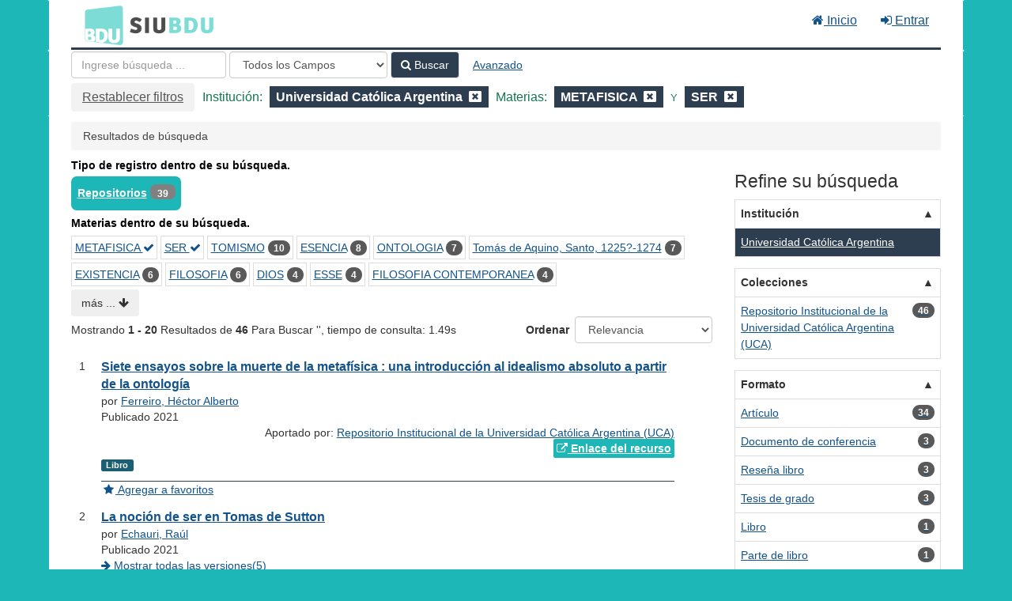

--- FILE ---
content_type: text/html; charset=UTF-8
request_url: https://cosechador.siu.edu.ar/bdu/Search/Results?filter%5B%5D=institution%3A%22Universidad+Cat%C3%B3lica+Argentina%22&filter%5B%5D=topic_facet%3A%22METAFISICA%22&filter%5B%5D=topic_facet%3A%22SER%22&type=AllFields
body_size: 13118
content:
<!DOCTYPE html><html lang="es">
  <head>
        <meta charset="utf-8">
    <meta http-equiv="X-UA-Compatible" content="IE=edge"/>
    <meta name="viewport" content="width=device-width,initial-scale=1.0"/>
    <meta http-equiv="Content-Type" content="text&#x2F;html&#x3B;&#x20;charset&#x3D;UTF-8">
<meta name="Generator" content="VuFind&#x20;8.0.4">    <title>Resultados de búsqueda</title>        <!-- RTL styling -->
        <link href="&#x2F;bdu&#x2F;themes&#x2F;bdu3&#x2F;css&#x2F;compiled.css&#x3F;_&#x3D;1654657551" media="all" rel="stylesheet" type="text&#x2F;css">
<link href="&#x2F;bdu&#x2F;themes&#x2F;bootstrap3&#x2F;css&#x2F;print.css&#x3F;_&#x3D;1645813677" media="print" rel="stylesheet" type="text&#x2F;css">
<!--[if lt IE 10]><link href="&#x2F;bdu&#x2F;themes&#x2F;bootstrap3&#x2F;css&#x2F;flex-fallback.css&#x3F;_&#x3D;1645813677" media="" rel="stylesheet" type="text&#x2F;css"><![endif]-->
<link href="&#x2F;bdu&#x2F;themes&#x2F;bdu3&#x2F;css&#x2F;bdu.css&#x3F;_&#x3D;1687467446" media="all" rel="stylesheet" type="text&#x2F;css">
<link href="&#x2F;bdu&#x2F;themes&#x2F;bdu3&#x2F;css&#x2F;driver.css&#x3F;_&#x3D;1690805088" media="all" rel="stylesheet" type="text&#x2F;css">
<link href="&#x2F;bdu&#x2F;themes&#x2F;bootstrap3&#x2F;css&#x2F;vendor&#x2F;bootstrap-slider.min.css&#x3F;_&#x3D;1645813677" media="screen" rel="stylesheet" type="text&#x2F;css">
<link href="&#x2F;bdu&#x2F;themes&#x2F;root&#x2F;images&#x2F;vufind-favicon.ico&#x3F;_&#x3D;1645813677" rel="shortcut&#x20;icon" type="image&#x2F;x-icon">
<link href="&#x2F;bdu&#x2F;Search&#x2F;OpenSearch&#x3F;method&#x3D;describe" rel="search" type="application&#x2F;opensearchdescription&#x2B;xml" title="B&#xFA;squeda&#x20;en&#x20;el&#x20;cat&#xE1;logo">
<link href="&#x2F;bdu&#x2F;themes&#x2F;root&#x2F;css&#x2F;icon-helper.css&#x3F;_&#x3D;1645813677" media="screen" rel="stylesheet" type="text&#x2F;css">            <script  nonce="4ldNsyVy1uKgqGNQp3H0AdSxk9hsaeExwHr7YqdROus&#x3D;">
    //<!--
    var userIsLoggedIn = false;
    //-->
</script>
<script  src="&#x2F;bdu&#x2F;themes&#x2F;bootstrap3&#x2F;js&#x2F;vendor&#x2F;jquery.min.js&#x3F;_&#x3D;1645813677" nonce="4ldNsyVy1uKgqGNQp3H0AdSxk9hsaeExwHr7YqdROus&#x3D;"></script>
<script  src="&#x2F;bdu&#x2F;themes&#x2F;bootstrap3&#x2F;js&#x2F;vendor&#x2F;bootstrap.min.js&#x3F;_&#x3D;1645813677" nonce="4ldNsyVy1uKgqGNQp3H0AdSxk9hsaeExwHr7YqdROus&#x3D;"></script>
<script  src="&#x2F;bdu&#x2F;themes&#x2F;bootstrap3&#x2F;js&#x2F;vendor&#x2F;bootstrap-accessibility.min.js&#x3F;_&#x3D;1645813677" nonce="4ldNsyVy1uKgqGNQp3H0AdSxk9hsaeExwHr7YqdROus&#x3D;"></script>
<script  src="&#x2F;bdu&#x2F;themes&#x2F;bootstrap3&#x2F;js&#x2F;vendor&#x2F;validator.min.js&#x3F;_&#x3D;1645813677" nonce="4ldNsyVy1uKgqGNQp3H0AdSxk9hsaeExwHr7YqdROus&#x3D;"></script>
<script  src="&#x2F;bdu&#x2F;themes&#x2F;bootstrap3&#x2F;js&#x2F;lib&#x2F;form-attr-polyfill.js&#x3F;_&#x3D;1645813677" nonce="4ldNsyVy1uKgqGNQp3H0AdSxk9hsaeExwHr7YqdROus&#x3D;"></script>
<script  src="&#x2F;bdu&#x2F;themes&#x2F;bootstrap3&#x2F;js&#x2F;lib&#x2F;autocomplete.js&#x3F;_&#x3D;1645813677" nonce="4ldNsyVy1uKgqGNQp3H0AdSxk9hsaeExwHr7YqdROus&#x3D;"></script>
<script  src="&#x2F;bdu&#x2F;themes&#x2F;bootstrap3&#x2F;js&#x2F;common.js&#x3F;_&#x3D;1645813677" nonce="4ldNsyVy1uKgqGNQp3H0AdSxk9hsaeExwHr7YqdROus&#x3D;"></script>
<script  src="&#x2F;bdu&#x2F;themes&#x2F;bootstrap3&#x2F;js&#x2F;lightbox.js&#x3F;_&#x3D;1645813677" nonce="4ldNsyVy1uKgqGNQp3H0AdSxk9hsaeExwHr7YqdROus&#x3D;"></script>
<script  src="&#x2F;bdu&#x2F;themes&#x2F;bootstrap3&#x2F;js&#x2F;truncate.js&#x3F;_&#x3D;1645813677" nonce="4ldNsyVy1uKgqGNQp3H0AdSxk9hsaeExwHr7YqdROus&#x3D;"></script>
<script  src="&#x2F;bdu&#x2F;themes&#x2F;bdu3&#x2F;js&#x2F;driver.js.iife.js&#x3F;_&#x3D;1690805034" nonce="4ldNsyVy1uKgqGNQp3H0AdSxk9hsaeExwHr7YqdROus&#x3D;"></script>
<script  src="&#x2F;bdu&#x2F;themes&#x2F;bootstrap3&#x2F;js&#x2F;vendor&#x2F;hunt.min.js&#x3F;_&#x3D;1645813677" nonce="4ldNsyVy1uKgqGNQp3H0AdSxk9hsaeExwHr7YqdROus&#x3D;"></script>
<script  src="&#x2F;bdu&#x2F;themes&#x2F;bootstrap3&#x2F;js&#x2F;check_item_statuses.js&#x3F;_&#x3D;1645813677" nonce="4ldNsyVy1uKgqGNQp3H0AdSxk9hsaeExwHr7YqdROus&#x3D;"></script>
<script  src="&#x2F;bdu&#x2F;themes&#x2F;bootstrap3&#x2F;js&#x2F;check_save_statuses.js&#x3F;_&#x3D;1645813677" nonce="4ldNsyVy1uKgqGNQp3H0AdSxk9hsaeExwHr7YqdROus&#x3D;"></script>
<script  src="&#x2F;bdu&#x2F;themes&#x2F;bootstrap3&#x2F;js&#x2F;record_versions.js&#x3F;_&#x3D;1645813677" nonce="4ldNsyVy1uKgqGNQp3H0AdSxk9hsaeExwHr7YqdROus&#x3D;"></script>
<script  src="&#x2F;bdu&#x2F;themes&#x2F;bootstrap3&#x2F;js&#x2F;combined-search.js&#x3F;_&#x3D;1645813677" nonce="4ldNsyVy1uKgqGNQp3H0AdSxk9hsaeExwHr7YqdROus&#x3D;"></script>
<script  src="&#x2F;bdu&#x2F;themes&#x2F;bootstrap3&#x2F;js&#x2F;facets.js&#x3F;_&#x3D;1645813677" nonce="4ldNsyVy1uKgqGNQp3H0AdSxk9hsaeExwHr7YqdROus&#x3D;"></script>
<script  src="&#x2F;bdu&#x2F;themes&#x2F;bootstrap3&#x2F;js&#x2F;vendor&#x2F;bootstrap-slider.min.js&#x3F;_&#x3D;1645813677" nonce="4ldNsyVy1uKgqGNQp3H0AdSxk9hsaeExwHr7YqdROus&#x3D;"></script>
<script  nonce="4ldNsyVy1uKgqGNQp3H0AdSxk9hsaeExwHr7YqdROus&#x3D;">
    //<!--
    VuFind.path = '/bdu';
VuFind.defaultSearchBackend = 'Solr';
VuFind.addTranslations({"add_tag_success":"Etiquetas Guardadas","bulk_email_success":"Sus elementos han sido enviados","bulk_noitems_advice":"Ninguna copia fue seleccionada. Por favor hacer clic en la casilla cercana a la copia e intentar nuevamente.","bulk_save_success":"Sus elementos han sido guardados","close":"cerrar","collection_empty":"No hay elementos a desplegar.","eol_ellipsis":"\u2026","error_occurred":"Ha ocurrido un error","go_to_list":"Ir a la Lista","hold_available":"Disponible para llevar","less":"menos","libphonenumber_invalid":"N\u00famero de tel\u00e9fono no v\u00e1lido","libphonenumber_invalidcountry":"C\u00f3digo de pa\u00eds no v\u00e1lido","libphonenumber_invalidregion":"C\u00f3digo de regi\u00f3n no v\u00e1lido","libphonenumber_notanumber":"La numeraci\u00f3n suministrada no parece ser un n\u00famero de tel\u00e9fono","libphonenumber_toolong":"La numeraci\u00f3n suministrada es demasiado larga para ser un n\u00famero de tel\u00e9fono","libphonenumber_tooshort":"La numeraci\u00f3n suministrada es demasiada corta para ser un n\u00famero de tel\u00e9fono","libphonenumber_tooshortidd":"N\u00famero de tel\u00e9fono demasiado corto despu\u00e9s del Marcado Directo Internacional","loading":"Cargando","more":"m\u00e1s","number_thousands_separator":",","sms_success":"Mensaje enviado.","Phone number invalid":"N\u00famero de tel\u00e9fono no v\u00e1lido","Invalid country calling code":"C\u00f3digo de pa\u00eds no v\u00e1lido","Invalid region code":"C\u00f3digo de regi\u00f3n no v\u00e1lido","The string supplied did not seem to be a phone number":"La numeraci\u00f3n suministrada no parece ser un n\u00famero de tel\u00e9fono","The string supplied is too long to be a phone number":"La numeraci\u00f3n suministrada es demasiado larga para ser un n\u00famero de tel\u00e9fono","The string supplied is too short to be a phone number":"La numeraci\u00f3n suministrada es demasiada corta para ser un n\u00famero de tel\u00e9fono","Phone number too short after IDD":"N\u00famero de tel\u00e9fono demasiado corto despu\u00e9s del Marcado Directo Internacional"});
VuFind.addIcons({"spinner":"<span class=\"icon--font fa&#x20;fa-spinner icon--spin\" role=\"img\" aria-hidden=\"true\"><\/span>\n"});
    //-->
</script>  </head>
  <body class="template-dir-search template-name-results ">
        <header class="hidden-print">
              <span class="sr-only" role="heading" aria-level="1">Mostrando <strong>1 - 20</strong> Resultados de <strong>46</strong> Para Buscar '<strong></strong>'</span>
            <a class="sr-only" href="#content">Saltar al contenido</a>
      <div class="banner container navbar">
  <div class="navbar-header">
    <button type="button" class="navbar-toggle" data-toggle="collapse" data-target="#header-collapse" aria-hidden="true">
      <i class="fa fa-bars"></i>
    </button>
    <a class="navbar-brand lang-es" href="/bdu/">BDU<small>3</small></a>
  </div>
      <div class="collapse navbar-collapse" id="header-collapse">
      <nav>
        <ul class="nav navbar-nav navbar-right flip">
        <li>
              <a href="/index.php"><i class="fa fa-home" aria-hidden="true"></i> Inicio</a>
            </li>
                                          <li class="logoutOptions hidden">
              <a href="/bdu/MyResearch/Home?redirect=0"><i id="account-icon" class="fa fa-user-circle" aria-hidden="true"></i> Su cuenta</a>
            </li>
                        <li class="logoutOptions hidden">
              <a href="/bdu/MyResearch/Logout" class="logout"><i class="fa fa-sign-out" aria-hidden="true"></i> Salir</a>
            </li>
            <li id="loginOptions">
                              <a href="/bdu/MyResearch/UserLogin" data-lightbox><i class="fa fa-sign-in" aria-hidden="true"></i> Entrar</a>
                          </li>
          
          
                  </ul>
      </nav>
    </div>
  </div>
  <div class="search container navbar">
    <div class="nav searchbox hidden-print" role="search">
        <form id="searchForm" class="searchForm navbar-form navbar-left flip" method="get" action="/bdu/Search/Results" name="searchForm" autocomplete="off">
            <input id="searchForm_lookfor" class="searchForm_lookfor form-control search-query autocomplete searcher:Solr ac-auto-submit" type="text" name="lookfor" value="" placeholder="Ingrese&#x20;b&#xFA;squeda&#x20;..." aria-label="T&#xE9;rminos&#x20;de&#x20;b&#xFA;squeda" />
          <select id="searchForm_type" class="searchForm_type form-control" name="type" data-native-menu="false" aria-label="Search&#x20;type">
                                    <option value="AllFields" selected="selected">Todos los Campos</option>
                            <option value="Title">Título</option>
                            <option value="Author">Autor</option>
                            <option value="Subject">Materia</option>
                            <option value="CallNumber">Número de Clasificación</option>
                            <option value="ISN">ISBN/ISSN</option>
                            <option value="tag">Etiqueta</option>
                      </select>
        <button type="submit" class="btn btn-primary"><i class="fa fa-search" aria-hidden="true"></i> Buscar</button>
          <a href="/bdu/Search/Advanced?edit=149947289" class="btn btn-link" rel="nofollow">Avanzado</a>
        
                                <input class="applied-filter" id="applied_filter_1" type="hidden" name="filter[]" value="institution&#x3A;&quot;Universidad&#x20;Cat&#xF3;lica&#x20;Argentina&quot;" />
                  <input class="applied-filter" id="applied_filter_2" type="hidden" name="filter[]" value="topic_facet&#x3A;&quot;METAFISICA&quot;" />
                  <input class="applied-filter" id="applied_filter_3" type="hidden" name="filter[]" value="topic_facet&#x3A;&quot;SER&quot;" />
                                  <input type="hidden" name="limit" value="20" />    
      <div class="active-filters hidden-xs">
          <a class="reset-filters-btn" href="?type=AllFields">Restablecer filtros</a>
        <div class="filters">
        
      <div class="title-value-pair">
      <span class="filters-title">Institución:</span>
                                                  <span class="filters-term filters-and">
                  </span>
        <span class="filter-value filters-and">
          <span class="text">
            Universidad Católica Argentina          </span>
                    <a class="search-filter-remove" aria-label="Remove filter" href="?filter%5B%5D=topic_facet%3A%22METAFISICA%22&amp;filter%5B%5D=topic_facet%3A%22SER%22&amp;type=AllFields"><!--icon from css --></a>
        </span>
                        </div>
      <div class="title-value-pair">
      <span class="filters-title">Materias:</span>
                                                  <span class="filters-term filters-and">
                  </span>
        <span class="filter-value filters-and">
          <span class="text">
            METAFISICA          </span>
                    <a class="search-filter-remove" aria-label="Remove filter" href="?filter%5B%5D=institution%3A%22Universidad+Cat%C3%B3lica+Argentina%22&amp;filter%5B%5D=topic_facet%3A%22SER%22&amp;type=AllFields"><!--icon from css --></a>
        </span>
                                      <span class="filters-term filters-and">
          Y        </span>
        <span class="filter-value filters-and">
          <span class="text">
            SER          </span>
                    <a class="search-filter-remove" aria-label="Remove filter" href="?filter%5B%5D=institution%3A%22Universidad+Cat%C3%B3lica+Argentina%22&amp;filter%5B%5D=topic_facet%3A%22METAFISICA%22&amp;type=AllFields"><!--icon from css --></a>
        </span>
                        </div>
      </div>
    <div class="clearfix"></div>
  </div>
    <div class="active-filters visible-xs">
    <div class="filters-toggle-bar">
              <a class="reset-filters-btn" href="?type=AllFields">Restablecer filtros</a>
            <div class="filters-toggle collapsed" data-toggle="collapse" data-target="#active-filters-mobile">
        Mostrar filtros (3)      </div>
      <div class="clearfix"></div>
    </div>
    <div id="active-filters-mobile" class="filters filters-bar collapse">
        
      <div class="title-value-pair">
      <span class="filters-title">Institución:</span>
                                                  <span class="filters-term filters-and">
                  </span>
        <span class="filter-value filters-and">
          <span class="text">
            Universidad Católica Argentina          </span>
                    <a class="search-filter-remove" aria-label="Remove filter" href="?filter%5B%5D=topic_facet%3A%22METAFISICA%22&amp;filter%5B%5D=topic_facet%3A%22SER%22&amp;type=AllFields"><!--icon from css --></a>
        </span>
                        </div>
      <div class="title-value-pair">
      <span class="filters-title">Materias:</span>
                                                  <span class="filters-term filters-and">
                  </span>
        <span class="filter-value filters-and">
          <span class="text">
            METAFISICA          </span>
                    <a class="search-filter-remove" aria-label="Remove filter" href="?filter%5B%5D=institution%3A%22Universidad+Cat%C3%B3lica+Argentina%22&amp;filter%5B%5D=topic_facet%3A%22SER%22&amp;type=AllFields"><!--icon from css --></a>
        </span>
                                      <span class="filters-term filters-and">
          Y        </span>
        <span class="filter-value filters-and">
          <span class="text">
            SER          </span>
                    <a class="search-filter-remove" aria-label="Remove filter" href="?filter%5B%5D=institution%3A%22Universidad+Cat%C3%B3lica+Argentina%22&amp;filter%5B%5D=topic_facet%3A%22METAFISICA%22&amp;type=AllFields"><!--icon from css --></a>
        </span>
                        </div>
      </div>
    <div class="clearfix"></div>
  </div>
  </form>

    </div>
  </div>
    </header>
    <nav class="breadcrumbs" aria-label="Ruta&#x20;de&#x20;Exploraci&#xF3;n">
      <div class="container">
                  <ul class="breadcrumb hidden-print"><li class="active">Resultados de búsqueda</li></ul>
              </div>
    </nav>
    <div role="main" class="main">
      <div id="content" class="container">
        
<div class="mainbody left">
                      <div class="top-facets">
      <!--Toggle for mobile collapse -->
            <a class="top-title js-toggle visible-xs" data-toggle="collapse" data-target="#top_bdutipo_str"><i class="fa fa-caret-right"></i> Tipo de registro dentro de su búsqueda.</a>
      <!--Regular title for non-mobile -->
      <strong class="top-title hidden-xs">Tipo de registro dentro de su búsqueda.</strong>
      <div class="collapse in" id="top_bdutipo_str">
        <div class="top-facets-contents" data-truncate="&#x7B;&quot;rows&quot;&#x3A;&quot;2&quot;,&quot;more-label&quot;&#x3A;&quot;m&#x5C;u00e1s&#x20;...&quot;,&quot;less-label&quot;&#x3A;&quot;menos&#x20;...&quot;&#x7D;">
                      <span class="facet top-facet">
              <span class="top-facet-inner">
                                  <a href="/bdu/Search/Results?filter%5B%5D=institution%3A%22Universidad+Cat%C3%B3lica+Argentina%22&amp;filter%5B%5D=topic_facet%3A%22METAFISICA%22&amp;filter%5B%5D=topic_facet%3A%22SER%22&amp;filter%5B%5D=bdutipo_str%3A%22Repositorios%22&amp;type=AllFields">
                    Repositorios<!--
               --></a>
                  <span class="badge">39</span>
                                                </span>
            </span>
                  </div>
      </div>
    </div>
          <div class="top-facets">
      <!--Toggle for mobile collapse -->
            <a class="top-title js-toggle visible-xs" data-toggle="collapse" data-target="#top_topic_facet"><i class="fa fa-caret-right"></i> Materias dentro de su búsqueda.</a>
      <!--Regular title for non-mobile -->
      <strong class="top-title hidden-xs">Materias dentro de su búsqueda.</strong>
      <div class="collapse in" id="top_topic_facet">
        <div class="top-facets-contents" data-truncate="&#x7B;&quot;rows&quot;&#x3A;&quot;2&quot;,&quot;more-label&quot;&#x3A;&quot;m&#x5C;u00e1s&#x20;...&quot;,&quot;less-label&quot;&#x3A;&quot;menos&#x20;...&quot;&#x7D;">
                      <span class="facet top-facet">
              <span class="top-facet-inner">
                                  <a href="/bdu/Search/Results?filter%5B%5D=institution%3A%22Universidad+Cat%C3%B3lica+Argentina%22&amp;filter%5B%5D=topic_facet%3A%22SER%22&amp;type=AllFields" class="applied">
                    METAFISICA <i class="fa fa-check" aria-hidden="true"></i><!--
               --></a>
                              </span>
            </span>
                      <span class="facet top-facet">
              <span class="top-facet-inner">
                                  <a href="/bdu/Search/Results?filter%5B%5D=institution%3A%22Universidad+Cat%C3%B3lica+Argentina%22&amp;filter%5B%5D=topic_facet%3A%22METAFISICA%22&amp;type=AllFields" class="applied">
                    SER <i class="fa fa-check" aria-hidden="true"></i><!--
               --></a>
                              </span>
            </span>
                      <span class="facet top-facet">
              <span class="top-facet-inner">
                                  <a href="/bdu/Search/Results?filter%5B%5D=institution%3A%22Universidad+Cat%C3%B3lica+Argentina%22&amp;filter%5B%5D=topic_facet%3A%22METAFISICA%22&amp;filter%5B%5D=topic_facet%3A%22SER%22&amp;filter%5B%5D=topic_facet%3A%22TOMISMO%22&amp;type=AllFields">
                    TOMISMO<!--
               --></a>
                  <span class="badge">10</span>
                                                </span>
            </span>
                      <span class="facet top-facet">
              <span class="top-facet-inner">
                                  <a href="/bdu/Search/Results?filter%5B%5D=institution%3A%22Universidad+Cat%C3%B3lica+Argentina%22&amp;filter%5B%5D=topic_facet%3A%22METAFISICA%22&amp;filter%5B%5D=topic_facet%3A%22SER%22&amp;filter%5B%5D=topic_facet%3A%22ESENCIA%22&amp;type=AllFields">
                    ESENCIA<!--
               --></a>
                  <span class="badge">8</span>
                                                </span>
            </span>
                      <span class="facet top-facet">
              <span class="top-facet-inner">
                                  <a href="/bdu/Search/Results?filter%5B%5D=institution%3A%22Universidad+Cat%C3%B3lica+Argentina%22&amp;filter%5B%5D=topic_facet%3A%22METAFISICA%22&amp;filter%5B%5D=topic_facet%3A%22SER%22&amp;filter%5B%5D=topic_facet%3A%22ONTOLOGIA%22&amp;type=AllFields">
                    ONTOLOGIA<!--
               --></a>
                  <span class="badge">7</span>
                                                </span>
            </span>
                      <span class="facet top-facet">
              <span class="top-facet-inner">
                                  <a href="/bdu/Search/Results?filter%5B%5D=institution%3A%22Universidad+Cat%C3%B3lica+Argentina%22&amp;filter%5B%5D=topic_facet%3A%22METAFISICA%22&amp;filter%5B%5D=topic_facet%3A%22SER%22&amp;filter%5B%5D=topic_facet%3A%22Tom%C3%A1s+de+Aquino%2C+Santo%2C+1225%3F-1274%22&amp;type=AllFields">
                    Tomás de Aquino, Santo, 1225?-1274<!--
               --></a>
                  <span class="badge">7</span>
                                                </span>
            </span>
                      <span class="facet top-facet">
              <span class="top-facet-inner">
                                  <a href="/bdu/Search/Results?filter%5B%5D=institution%3A%22Universidad+Cat%C3%B3lica+Argentina%22&amp;filter%5B%5D=topic_facet%3A%22METAFISICA%22&amp;filter%5B%5D=topic_facet%3A%22SER%22&amp;filter%5B%5D=topic_facet%3A%22EXISTENCIA%22&amp;type=AllFields">
                    EXISTENCIA<!--
               --></a>
                  <span class="badge">6</span>
                                                </span>
            </span>
                      <span class="facet top-facet">
              <span class="top-facet-inner">
                                  <a href="/bdu/Search/Results?filter%5B%5D=institution%3A%22Universidad+Cat%C3%B3lica+Argentina%22&amp;filter%5B%5D=topic_facet%3A%22METAFISICA%22&amp;filter%5B%5D=topic_facet%3A%22SER%22&amp;filter%5B%5D=topic_facet%3A%22FILOSOFIA%22&amp;type=AllFields">
                    FILOSOFIA<!--
               --></a>
                  <span class="badge">6</span>
                                                </span>
            </span>
                      <span class="facet top-facet">
              <span class="top-facet-inner">
                                  <a href="/bdu/Search/Results?filter%5B%5D=institution%3A%22Universidad+Cat%C3%B3lica+Argentina%22&amp;filter%5B%5D=topic_facet%3A%22METAFISICA%22&amp;filter%5B%5D=topic_facet%3A%22SER%22&amp;filter%5B%5D=topic_facet%3A%22DIOS%22&amp;type=AllFields">
                    DIOS<!--
               --></a>
                  <span class="badge">4</span>
                                                </span>
            </span>
                      <span class="facet top-facet">
              <span class="top-facet-inner">
                                  <a href="/bdu/Search/Results?filter%5B%5D=institution%3A%22Universidad+Cat%C3%B3lica+Argentina%22&amp;filter%5B%5D=topic_facet%3A%22METAFISICA%22&amp;filter%5B%5D=topic_facet%3A%22SER%22&amp;filter%5B%5D=topic_facet%3A%22ESSE%22&amp;type=AllFields">
                    ESSE<!--
               --></a>
                  <span class="badge">4</span>
                                                </span>
            </span>
                      <span class="facet top-facet">
              <span class="top-facet-inner">
                                  <a href="/bdu/Search/Results?filter%5B%5D=institution%3A%22Universidad+Cat%C3%B3lica+Argentina%22&amp;filter%5B%5D=topic_facet%3A%22METAFISICA%22&amp;filter%5B%5D=topic_facet%3A%22SER%22&amp;filter%5B%5D=topic_facet%3A%22FILOSOFIA+CONTEMPORANEA%22&amp;type=AllFields">
                    FILOSOFIA CONTEMPORANEA<!--
               --></a>
                  <span class="badge">4</span>
                                                </span>
            </span>
                      <span class="facet top-facet">
              <span class="top-facet-inner">
                                  <a href="/bdu/Search/Results?filter%5B%5D=institution%3A%22Universidad+Cat%C3%B3lica+Argentina%22&amp;filter%5B%5D=topic_facet%3A%22METAFISICA%22&amp;filter%5B%5D=topic_facet%3A%22SER%22&amp;filter%5B%5D=topic_facet%3A%22Heidegger%2C+Martin%2C+1889-1976%22&amp;type=AllFields">
                    Heidegger, Martin, 1889-1976<!--
               --></a>
                  <span class="badge">4</span>
                                                </span>
            </span>
                      <span class="facet top-facet">
              <span class="top-facet-inner">
                                  <a href="/bdu/Search/Results?filter%5B%5D=institution%3A%22Universidad+Cat%C3%B3lica+Argentina%22&amp;filter%5B%5D=topic_facet%3A%22METAFISICA%22&amp;filter%5B%5D=topic_facet%3A%22SER%22&amp;filter%5B%5D=topic_facet%3A%22ENTE%22&amp;type=AllFields">
                    ENTE<!--
               --></a>
                  <span class="badge">3</span>
                                                </span>
            </span>
                      <span class="facet top-facet">
              <span class="top-facet-inner">
                                  <a href="/bdu/Search/Results?filter%5B%5D=institution%3A%22Universidad+Cat%C3%B3lica+Argentina%22&amp;filter%5B%5D=topic_facet%3A%22METAFISICA%22&amp;filter%5B%5D=topic_facet%3A%22SER%22&amp;filter%5B%5D=topic_facet%3A%22FENOMENOLOGIA%22&amp;type=AllFields">
                    FENOMENOLOGIA<!--
               --></a>
                  <span class="badge">3</span>
                                                </span>
            </span>
                      <span class="facet top-facet">
              <span class="top-facet-inner">
                                  <a href="/bdu/Search/Results?filter%5B%5D=institution%3A%22Universidad+Cat%C3%B3lica+Argentina%22&amp;filter%5B%5D=topic_facet%3A%22METAFISICA%22&amp;filter%5B%5D=topic_facet%3A%22SER%22&amp;filter%5B%5D=topic_facet%3A%22TEOLOGIA%22&amp;type=AllFields">
                    TEOLOGIA<!--
               --></a>
                  <span class="badge">3</span>
                                                </span>
            </span>
                      <span class="facet top-facet">
              <span class="top-facet-inner">
                                  <a href="/bdu/Search/Results?filter%5B%5D=institution%3A%22Universidad+Cat%C3%B3lica+Argentina%22&amp;filter%5B%5D=topic_facet%3A%22METAFISICA%22&amp;filter%5B%5D=topic_facet%3A%22SER%22&amp;filter%5B%5D=topic_facet%3A%22ANALOGIA%22&amp;type=AllFields">
                    ANALOGIA<!--
               --></a>
                  <span class="badge">2</span>
                                                </span>
            </span>
                      <span class="facet top-facet">
              <span class="top-facet-inner">
                                  <a href="/bdu/Search/Results?filter%5B%5D=institution%3A%22Universidad+Cat%C3%B3lica+Argentina%22&amp;filter%5B%5D=topic_facet%3A%22METAFISICA%22&amp;filter%5B%5D=topic_facet%3A%22SER%22&amp;filter%5B%5D=topic_facet%3A%22Arist%C3%B3teles%2C+384-322+a.C.%22&amp;type=AllFields">
                    Aristóteles, 384-322 a.C.<!--
               --></a>
                  <span class="badge">2</span>
                                                </span>
            </span>
                      <span class="facet top-facet">
              <span class="top-facet-inner">
                                  <a href="/bdu/Search/Results?filter%5B%5D=institution%3A%22Universidad+Cat%C3%B3lica+Argentina%22&amp;filter%5B%5D=topic_facet%3A%22METAFISICA%22&amp;filter%5B%5D=topic_facet%3A%22SER%22&amp;filter%5B%5D=topic_facet%3A%22CONOCIMIENTO%22&amp;type=AllFields">
                    CONOCIMIENTO<!--
               --></a>
                  <span class="badge">2</span>
                                                </span>
            </span>
                      <span class="facet top-facet">
              <span class="top-facet-inner">
                                  <a href="/bdu/Search/Results?filter%5B%5D=institution%3A%22Universidad+Cat%C3%B3lica+Argentina%22&amp;filter%5B%5D=topic_facet%3A%22METAFISICA%22&amp;filter%5B%5D=topic_facet%3A%22SER%22&amp;filter%5B%5D=topic_facet%3A%22CORRIENTES+FILOSOFICAS%22&amp;type=AllFields">
                    CORRIENTES FILOSOFICAS<!--
               --></a>
                  <span class="badge">2</span>
                                                </span>
            </span>
                      <span class="facet top-facet">
              <span class="top-facet-inner">
                                  <a href="/bdu/Search/Results?filter%5B%5D=institution%3A%22Universidad+Cat%C3%B3lica+Argentina%22&amp;filter%5B%5D=topic_facet%3A%22METAFISICA%22&amp;filter%5B%5D=topic_facet%3A%22SER%22&amp;filter%5B%5D=topic_facet%3A%22Marcel%2C+Gabriel%2C+1889-1973%22&amp;type=AllFields">
                    Marcel, Gabriel, 1889-1973<!--
               --></a>
                  <span class="badge">2</span>
                                                </span>
            </span>
                      <span class="facet top-facet">
              <span class="top-facet-inner">
                                  <a href="/bdu/Search/Results?filter%5B%5D=institution%3A%22Universidad+Cat%C3%B3lica+Argentina%22&amp;filter%5B%5D=topic_facet%3A%22METAFISICA%22&amp;filter%5B%5D=topic_facet%3A%22SER%22&amp;filter%5B%5D=topic_facet%3A%22PERSONA%22&amp;type=AllFields">
                    PERSONA<!--
               --></a>
                  <span class="badge">2</span>
                                                </span>
            </span>
                      <span class="facet top-facet">
              <span class="top-facet-inner">
                                  <a href="/bdu/Search/Results?filter%5B%5D=institution%3A%22Universidad+Cat%C3%B3lica+Argentina%22&amp;filter%5B%5D=topic_facet%3A%22METAFISICA%22&amp;filter%5B%5D=topic_facet%3A%22SER%22&amp;filter%5B%5D=topic_facet%3A%22Plat%C3%B3n%2C+427-347+a.+C.%22&amp;type=AllFields">
                    Platón, 427-347 a. C.<!--
               --></a>
                  <span class="badge">2</span>
                                                </span>
            </span>
                      <span class="facet top-facet">
              <span class="top-facet-inner">
                                  <a href="/bdu/Search/Results?filter%5B%5D=institution%3A%22Universidad+Cat%C3%B3lica+Argentina%22&amp;filter%5B%5D=topic_facet%3A%22METAFISICA%22&amp;filter%5B%5D=topic_facet%3A%22SER%22&amp;filter%5B%5D=topic_facet%3A%22RESE%C3%91AS%22&amp;type=AllFields">
                    RESEÑAS<!--
               --></a>
                  <span class="badge">2</span>
                                                </span>
            </span>
                      <span class="facet top-facet">
              <span class="top-facet-inner">
                                  <a href="/bdu/Search/Results?filter%5B%5D=institution%3A%22Universidad+Cat%C3%B3lica+Argentina%22&amp;filter%5B%5D=topic_facet%3A%22METAFISICA%22&amp;filter%5B%5D=topic_facet%3A%22SER%22&amp;filter%5B%5D=topic_facet%3A%22Tom%C3%A1s+de+Aquino%2C+Santo%2C+1225-1274%22&amp;type=AllFields">
                    Tomás de Aquino, Santo, 1225-1274<!--
               --></a>
                  <span class="badge">2</span>
                                                </span>
            </span>
                      <span class="facet top-facet">
              <span class="top-facet-inner">
                                  <a href="/bdu/Search/Results?filter%5B%5D=institution%3A%22Universidad+Cat%C3%B3lica+Argentina%22&amp;filter%5B%5D=topic_facet%3A%22METAFISICA%22&amp;filter%5B%5D=topic_facet%3A%22SER%22&amp;filter%5B%5D=topic_facet%3A%22ACTO%22&amp;type=AllFields">
                    ACTO<!--
               --></a>
                  <span class="badge">1</span>
                                                </span>
            </span>
                      <span class="facet top-facet">
              <span class="top-facet-inner">
                                  <a href="/bdu/Search/Results?filter%5B%5D=institution%3A%22Universidad+Cat%C3%B3lica+Argentina%22&amp;filter%5B%5D=topic_facet%3A%22METAFISICA%22&amp;filter%5B%5D=topic_facet%3A%22SER%22&amp;filter%5B%5D=topic_facet%3A%22AFECTIVIDAD%22&amp;type=AllFields">
                    AFECTIVIDAD<!--
               --></a>
                  <span class="badge">1</span>
                                                </span>
            </span>
                      <span class="facet top-facet">
              <span class="top-facet-inner">
                                  <a href="/bdu/Search/Results?filter%5B%5D=institution%3A%22Universidad+Cat%C3%B3lica+Argentina%22&amp;filter%5B%5D=topic_facet%3A%22METAFISICA%22&amp;filter%5B%5D=topic_facet%3A%22SER%22&amp;filter%5B%5D=topic_facet%3A%22ANALISIS+FILOSOFICO%22&amp;type=AllFields">
                    ANALISIS FILOSOFICO<!--
               --></a>
                  <span class="badge">1</span>
                                                </span>
            </span>
                      <span class="facet top-facet">
              <span class="top-facet-inner">
                                  <a href="/bdu/Search/Results?filter%5B%5D=institution%3A%22Universidad+Cat%C3%B3lica+Argentina%22&amp;filter%5B%5D=topic_facet%3A%22METAFISICA%22&amp;filter%5B%5D=topic_facet%3A%22SER%22&amp;filter%5B%5D=topic_facet%3A%22ANTROPOLOGIA%22&amp;type=AllFields">
                    ANTROPOLOGIA<!--
               --></a>
                  <span class="badge">1</span>
                                                </span>
            </span>
                      <span class="facet top-facet">
              <span class="top-facet-inner">
                                  <a href="/bdu/Search/Results?filter%5B%5D=institution%3A%22Universidad+Cat%C3%B3lica+Argentina%22&amp;filter%5B%5D=topic_facet%3A%22METAFISICA%22&amp;filter%5B%5D=topic_facet%3A%22SER%22&amp;filter%5B%5D=topic_facet%3A%22ANTROPOLOGIA+FILOSOFICA%22&amp;type=AllFields">
                    ANTROPOLOGIA FILOSOFICA<!--
               --></a>
                  <span class="badge">1</span>
                                                </span>
            </span>
                      <span class="facet top-facet">
              <span class="top-facet-inner">
                                  <a href="/bdu/Search/Results?filter%5B%5D=institution%3A%22Universidad+Cat%C3%B3lica+Argentina%22&amp;filter%5B%5D=topic_facet%3A%22METAFISICA%22&amp;filter%5B%5D=topic_facet%3A%22SER%22&amp;filter%5B%5D=topic_facet%3A%22Arist%C3%B3teles%2C+384-322+a.+C.%22&amp;type=AllFields">
                    Aristóteles, 384-322 a. C.<!--
               --></a>
                  <span class="badge">1</span>
                                                </span>
            </span>
                  </div>
      </div>
    </div>
  <script type="text&#x2F;javascript" nonce="4ldNsyVy1uKgqGNQp3H0AdSxk9hsaeExwHr7YqdROus&#x3D;">
    //<!--
    VuFind.truncate.initTruncate('.top-facets-contents');
collapseTopFacets();
    //-->
</script>                    <div class="search-header hidden-print">
    <div class="search-stats">
              
  Mostrando <strong>1 - 20</strong> Resultados de <strong>46</strong> Para Buscar '<strong></strong>'<span class="search-query-time">, tiempo de consulta: 1.49s</span>
        <a class="search-filter-toggle visible-xs" href="#search-sidebar" data-toggle="offcanvas" title="Expander&#x20;barra&#x20;lateral">
          Limitar resultados        </a>
          </div>

          <div class="search-controls">
                  <form class="search-sort" action="/bdu/Search/Results" method="get" name="sort">
    <input type="hidden" name="filter[]" value="institution:&quot;Universidad Católica Argentina&quot;" /><input type="hidden" name="filter[]" value="topic_facet:&quot;METAFISICA&quot;" /><input type="hidden" name="filter[]" value="topic_facet:&quot;SER&quot;" /><input type="hidden" name="type" value="AllFields" />    <label for="sort_options_1">Ordenar</label>
    <select id="sort_options_1" name="sort" class="jumpMenu form-control">
              <option value="relevance" selected="selected">Relevancia</option>
              <option value="year">Fecha Descendente</option>
              <option value="year&#x20;asc">Fecha Ascendente</option>
              <option value="author">Autor</option>
              <option value="title">Título</option>
          </select>
    <noscript><input type="submit" class="btn btn-default" value="Ingresar" /></noscript>
  </form>
        <div class="view-buttons hidden-xs">
  </div>
      </div>
      </div>
  
      <form id="search-cart-form" method="post" name="bulkActionForm" action="/bdu/Cart/SearchResultsBulk" data-lightbox data-lightbox-onsubmit="bulkFormHandler">
          </form>
    <ol class="record-list" start="1">
          <li id="result0" class="result">
            <div class="record-number">
        1      </div>
      <input type="hidden" value="I33-R139123456789-12420" class="hiddenId" />
<input type="hidden" value="Solr" class="hiddenSource" />
<div class="media">
    <div class="media-body">
    <div class="result-body">
      <div>
        <a href="&#x2F;bdu&#x2F;Record&#x2F;I33-R139123456789-12420" class="title getFull" data-view="full">
          Siete ensayos sobre la muerte de la metafísica : una introducción al idealismo absoluto a partir de la ontología        </a>
              </div>

      <div>
                              por                          <a href="  /bdu/Author/Home?author=Ferreiro%2C+H%C3%A9ctor+Alberto">Ferreiro, Héctor Alberto</a>                      
                                <br />            Publicado 2021                                  </div>

                    
      
              <div class="record-versions ajax"></div>
      
      <div class="callnumAndLocation ajax-availability hidden">
                                </div>
      <div class="text-right">       Aportado por: 
<a href="/repositorioid/139" target="_blank">  
Repositorio Institucional de la Universidad Católica Argentina (UCA)       </a>
</div>

                              
        
                    <div class="text-right">
              <a href="https&#x3A;&#x2F;&#x2F;repositorio.uca.edu.ar&#x2F;handle&#x2F;123456789&#x2F;12420" class="fulltext" target="new"><i class="fa fa-external-link" aria-hidden="true"></i> Enlace del recurso</a></div>

                        
      <div class="result-formats">
              <span class="format libro">Libro</span>
  
              </div>

      <div class="result-previews">
              </div>
    </div>
    <div class="result-links hidden-print">
            
      
                                  <a href="&#x2F;bdu&#x2F;Record&#x2F;I33-R139123456789-12420&#x2F;Save" data-lightbox class="save-record" data-id="I33-R139123456789-12420">
            <i class="result-link-icon fa fa-fw fa-star" aria-hidden="true"></i>
            <span class="result-link-label">Agregar a favoritos</span>
          </a><br/>
                        <div class="savedLists">
          <strong>Guardado en:</strong>
        </div>
      
            
      <span class="Z3988" title="url_ver&#x3D;Z39.88-2004&amp;ctx_ver&#x3D;Z39.88-2004&amp;ctx_enc&#x3D;info&#x25;3Aofi&#x25;2Fenc&#x25;3AUTF-8&amp;rfr_id&#x3D;info&#x25;3Asid&#x25;2Fvufind.svn.sourceforge.net&#x25;3Agenerator&amp;rft.title&#x3D;Siete&#x2B;ensayos&#x2B;sobre&#x2B;la&#x2B;muerte&#x2B;de&#x2B;la&#x2B;metaf&#x25;C3&#x25;ADsica&#x2B;&#x25;3A&#x2B;una&#x2B;introducci&#x25;C3&#x25;B3n&#x2B;al&#x2B;idealismo&#x2B;absoluto&#x2B;a&#x2B;partir&#x2B;de&#x2B;la&#x2B;ontolog&#x25;C3&#x25;ADa&amp;rft.date&#x3D;2021&amp;rft_val_fmt&#x3D;info&#x25;3Aofi&#x25;2Ffmt&#x25;3Akev&#x25;3Amtx&#x25;3Adc&amp;rft.creator&#x3D;Ferreiro&#x25;2C&#x2B;H&#x25;C3&#x25;A9ctor&#x2B;Alberto&amp;rft.pub&#x3D;Editora&#x2B;Fi&amp;rft.format&#x3D;Libro&amp;rft.language&#x3D;Espa&#x25;C3&#x25;B1ol"></span>    </div>
  </div>
  </div>
    </li>
          <li id="result1" class="result">
            <div class="record-number">
        2      </div>
      <input type="hidden" value="I33-R139123456789-13232" class="hiddenId" />
<input type="hidden" value="Solr" class="hiddenSource" />
<div class="media">
    <div class="media-body">
    <div class="result-body">
      <div>
        <a href="&#x2F;bdu&#x2F;Record&#x2F;I33-R139123456789-13232" class="title getFull" data-view="full">
          La noción de ser en Tomas de Sutton        </a>
              </div>

      <div>
                              por                          <a href="  /bdu/Author/Home?author=Echauri%2C+Ra%C3%BAl">Echauri, Raúl</a>                      
                                <br />            Publicado 2021                                  </div>

                    
      
              <div class="record-versions ajax"></div>
      
      <div class="callnumAndLocation ajax-availability hidden">
                                </div>
      <div class="text-right">       Aportado por: 
<a href="/repositorioid/139" target="_blank">  
Repositorio Institucional de la Universidad Católica Argentina (UCA)       </a>
</div>

                              
        
                    <div class="text-right">
              <a href="https&#x3A;&#x2F;&#x2F;repositorio.uca.edu.ar&#x2F;handle&#x2F;123456789&#x2F;13232" class="fulltext" target="new"><i class="fa fa-external-link" aria-hidden="true"></i> Enlace del recurso</a></div>

                        
      <div class="result-formats">
              <span class="format artculo">Artículo</span>
  
              </div>

      <div class="result-previews">
              </div>
    </div>
    <div class="result-links hidden-print">
            
      
                                  <a href="&#x2F;bdu&#x2F;Record&#x2F;I33-R139123456789-13232&#x2F;Save" data-lightbox class="save-record" data-id="I33-R139123456789-13232">
            <i class="result-link-icon fa fa-fw fa-star" aria-hidden="true"></i>
            <span class="result-link-label">Agregar a favoritos</span>
          </a><br/>
                        <div class="savedLists">
          <strong>Guardado en:</strong>
        </div>
      
            
      <span class="Z3988" title="url_ver&#x3D;Z39.88-2004&amp;ctx_ver&#x3D;Z39.88-2004&amp;ctx_enc&#x3D;info&#x25;3Aofi&#x25;2Fenc&#x25;3AUTF-8&amp;rfr_id&#x3D;info&#x25;3Asid&#x25;2Fvufind.svn.sourceforge.net&#x25;3Agenerator&amp;rft.title&#x3D;La&#x2B;noci&#x25;C3&#x25;B3n&#x2B;de&#x2B;ser&#x2B;en&#x2B;Tomas&#x2B;de&#x2B;Sutton&amp;rft.date&#x3D;2021&amp;rft_val_fmt&#x3D;info&#x25;3Aofi&#x25;2Ffmt&#x25;3Akev&#x25;3Amtx&#x25;3Adc&amp;rft.creator&#x3D;Echauri&#x25;2C&#x2B;Ra&#x25;C3&#x25;BAl&amp;rft.pub&#x3D;Pontificia&#x2B;Universidad&#x2B;Cat&#x25;C3&#x25;B3lica&#x2B;Argentina.&#x2B;Facultad&#x2B;de&#x2B;Filosof&#x25;C3&#x25;ADa&#x2B;y&#x2B;Letras&amp;rft.format&#x3D;Art&#x25;C3&#x25;ADculo&amp;rft.language&#x3D;Espa&#x25;C3&#x25;B1ol"></span>    </div>
  </div>
  </div>
    </li>
          <li id="result2" class="result">
            <div class="record-number">
        3      </div>
      <input type="hidden" value="I33-R139123456789-13236" class="hiddenId" />
<input type="hidden" value="Solr" class="hiddenSource" />
<div class="media">
    <div class="media-body">
    <div class="result-body">
      <div>
        <a href="&#x2F;bdu&#x2F;Record&#x2F;I33-R139123456789-13236" class="title getFull" data-view="full">
          Eudaldo Forment, Ser y persona. Publicacions Edicions Universitat de Barcelona, 1982, 464 pp        </a>
              </div>

      <div>
                              por                          <a href="  /bdu/Author/Home?author=Sacchi%2C+Mario+Enrique">Sacchi, Mario Enrique</a>                      
                                <br />            Publicado 2021                                  </div>

                    
      
              <div class="record-versions ajax"></div>
      
      <div class="callnumAndLocation ajax-availability hidden">
                                </div>
      <div class="text-right">       Aportado por: 
<a href="/repositorioid/139" target="_blank">  
Repositorio Institucional de la Universidad Católica Argentina (UCA)       </a>
</div>

                              
        
                    <div class="text-right">
              <a href="https&#x3A;&#x2F;&#x2F;repositorio.uca.edu.ar&#x2F;handle&#x2F;123456789&#x2F;13236" class="fulltext" target="new"><i class="fa fa-external-link" aria-hidden="true"></i> Enlace del recurso</a></div>

                        
      <div class="result-formats">
              <span class="format resealibro">Reseña libro</span>
  
              </div>

      <div class="result-previews">
              </div>
    </div>
    <div class="result-links hidden-print">
            
      
                                  <a href="&#x2F;bdu&#x2F;Record&#x2F;I33-R139123456789-13236&#x2F;Save" data-lightbox class="save-record" data-id="I33-R139123456789-13236">
            <i class="result-link-icon fa fa-fw fa-star" aria-hidden="true"></i>
            <span class="result-link-label">Agregar a favoritos</span>
          </a><br/>
                        <div class="savedLists">
          <strong>Guardado en:</strong>
        </div>
      
            
      <span class="Z3988" title="url_ver&#x3D;Z39.88-2004&amp;ctx_ver&#x3D;Z39.88-2004&amp;ctx_enc&#x3D;info&#x25;3Aofi&#x25;2Fenc&#x25;3AUTF-8&amp;rfr_id&#x3D;info&#x25;3Asid&#x25;2Fvufind.svn.sourceforge.net&#x25;3Agenerator&amp;rft.title&#x3D;Eudaldo&#x2B;Forment&#x25;2C&#x2B;Ser&#x2B;y&#x2B;persona.&#x2B;Publicacions&#x2B;Edicions&#x2B;Universitat&#x2B;de&#x2B;Barcelona&#x25;2C&#x2B;1982&#x25;2C&#x2B;464&#x2B;pp&amp;rft.date&#x3D;2021&amp;rft_val_fmt&#x3D;info&#x25;3Aofi&#x25;2Ffmt&#x25;3Akev&#x25;3Amtx&#x25;3Adc&amp;rft.creator&#x3D;Sacchi&#x25;2C&#x2B;Mario&#x2B;Enrique&amp;rft.pub&#x3D;Pontificia&#x2B;Universidad&#x2B;Cat&#x25;C3&#x25;B3lica&#x2B;Argentina.&#x2B;Facultad&#x2B;de&#x2B;Filosof&#x25;C3&#x25;ADa&#x2B;y&#x2B;Letras&amp;rft.format&#x3D;Rese&#x25;C3&#x25;B1a&#x2B;libro&amp;rft.language&#x3D;Espa&#x25;C3&#x25;B1ol"></span>    </div>
  </div>
  </div>
    </li>
          <li id="result3" class="result">
            <div class="record-number">
        4      </div>
      <input type="hidden" value="I33-R139123456789-13299" class="hiddenId" />
<input type="hidden" value="Solr" class="hiddenSource" />
<div class="media">
    <div class="media-body">
    <div class="result-body">
      <div>
        <a href="&#x2F;bdu&#x2F;Record&#x2F;I33-R139123456789-13299" class="title getFull" data-view="full">
          A fin de cuentas: ¿de qué se trataba Heidegger?        </a>
              </div>

      <div>
                              por                          <a href="  /bdu/Author/Home?author=Sheehan%2C+Thomas">Sheehan, Thomas</a>                      
                                <br />            Publicado 2021                                  </div>

                    
      
              <div class="record-versions ajax"></div>
      
      <div class="callnumAndLocation ajax-availability hidden">
                                </div>
      <div class="text-right">       Aportado por: 
<a href="/repositorioid/139" target="_blank">  
Repositorio Institucional de la Universidad Católica Argentina (UCA)       </a>
</div>

                              
        
                    <div class="text-right">
              <a href="https&#x3A;&#x2F;&#x2F;repositorio.uca.edu.ar&#x2F;handle&#x2F;123456789&#x2F;13299" class="fulltext" target="new"><i class="fa fa-external-link" aria-hidden="true"></i> Enlace del recurso</a></div>

                      <div class="text-right">
              <a href="https&#x3A;&#x2F;&#x2F;doi.org&#x2F;10.46553&#x2F;tab.18.2021.p8-54" class="fulltext" target="new"><i class="fa fa-external-link" aria-hidden="true"></i> Enlace del recurso</a></div>

                        
      <div class="result-formats">
              <span class="format artculo">Artículo</span>
  
              </div>

      <div class="result-previews">
              </div>
    </div>
    <div class="result-links hidden-print">
            
      
                                  <a href="&#x2F;bdu&#x2F;Record&#x2F;I33-R139123456789-13299&#x2F;Save" data-lightbox class="save-record" data-id="I33-R139123456789-13299">
            <i class="result-link-icon fa fa-fw fa-star" aria-hidden="true"></i>
            <span class="result-link-label">Agregar a favoritos</span>
          </a><br/>
                        <div class="savedLists">
          <strong>Guardado en:</strong>
        </div>
      
            
      <span class="Z3988" title="url_ver&#x3D;Z39.88-2004&amp;ctx_ver&#x3D;Z39.88-2004&amp;ctx_enc&#x3D;info&#x25;3Aofi&#x25;2Fenc&#x25;3AUTF-8&amp;rfr_id&#x3D;info&#x25;3Asid&#x25;2Fvufind.svn.sourceforge.net&#x25;3Agenerator&amp;rft.title&#x3D;A&#x2B;fin&#x2B;de&#x2B;cuentas&#x25;3A&#x2B;&#x25;C2&#x25;BFde&#x2B;qu&#x25;C3&#x25;A9&#x2B;se&#x2B;trataba&#x2B;Heidegger&#x25;3F&amp;rft.date&#x3D;2021&amp;rft_val_fmt&#x3D;info&#x25;3Aofi&#x25;2Ffmt&#x25;3Akev&#x25;3Amtx&#x25;3Adc&amp;rft.creator&#x3D;Sheehan&#x25;2C&#x2B;Thomas&amp;rft.pub&#x3D;Universidad&#x2B;Cat&#x25;C3&#x25;B3lica&#x2B;Argentina.&#x2B;Facultad&#x2B;de&#x2B;Filosof&#x25;C3&#x25;ADa&#x2B;y&#x2B;Letras.&#x2B;Centro&#x2B;de&#x2B;Estudiantes&#x2B;de&#x2B;Filosof&#x25;C3&#x25;ADa&amp;rft.format&#x3D;Art&#x25;C3&#x25;ADculo&amp;rft.language&#x3D;Espa&#x25;C3&#x25;B1ol"></span>    </div>
  </div>
  </div>
    </li>
          <li id="result4" class="result">
            <div class="record-number">
        5      </div>
      <input type="hidden" value="I33-R139123456789-12577" class="hiddenId" />
<input type="hidden" value="Solr" class="hiddenSource" />
<div class="media">
    <div class="media-body">
    <div class="result-body">
      <div>
        <a href="&#x2F;bdu&#x2F;Record&#x2F;I33-R139123456789-12577" class="title getFull" data-view="full">
          The Transcendental properties of being        </a>
              </div>

      <div>
                              por                          <a href="  /bdu/Author/Home?author=Elders%2C+Leo+J.">Elders, Leo J.</a>                      
                                <br />            Publicado 2021                                  </div>

                    
      
              <div class="record-versions ajax"></div>
      
      <div class="callnumAndLocation ajax-availability hidden">
                                </div>
      <div class="text-right">       Aportado por: 
<a href="/repositorioid/139" target="_blank">  
Repositorio Institucional de la Universidad Católica Argentina (UCA)       </a>
</div>

                              
        
                    <div class="text-right">
              <a href="https&#x3A;&#x2F;&#x2F;repositorio.uca.edu.ar&#x2F;handle&#x2F;123456789&#x2F;12577" class="fulltext" target="new"><i class="fa fa-external-link" aria-hidden="true"></i> Enlace del recurso</a></div>

                        
      <div class="result-formats">
              <span class="format artculo">Artículo</span>
  
              </div>

      <div class="result-previews">
              </div>
    </div>
    <div class="result-links hidden-print">
            
      
                                  <a href="&#x2F;bdu&#x2F;Record&#x2F;I33-R139123456789-12577&#x2F;Save" data-lightbox class="save-record" data-id="I33-R139123456789-12577">
            <i class="result-link-icon fa fa-fw fa-star" aria-hidden="true"></i>
            <span class="result-link-label">Agregar a favoritos</span>
          </a><br/>
                        <div class="savedLists">
          <strong>Guardado en:</strong>
        </div>
      
            
      <span class="Z3988" title="url_ver&#x3D;Z39.88-2004&amp;ctx_ver&#x3D;Z39.88-2004&amp;ctx_enc&#x3D;info&#x25;3Aofi&#x25;2Fenc&#x25;3AUTF-8&amp;rfr_id&#x3D;info&#x25;3Asid&#x25;2Fvufind.svn.sourceforge.net&#x25;3Agenerator&amp;rft.title&#x3D;The&#x2B;Transcendental&#x2B;properties&#x2B;of&#x2B;being&amp;rft.date&#x3D;2021&amp;rft_val_fmt&#x3D;info&#x25;3Aofi&#x25;2Ffmt&#x25;3Akev&#x25;3Amtx&#x25;3Adc&amp;rft.creator&#x3D;Elders&#x25;2C&#x2B;Leo&#x2B;J.&amp;rft.pub&#x3D;Pontificia&#x2B;Universidad&#x2B;Cat&#x25;C3&#x25;B3lica&#x2B;Argentina.&#x2B;Facultad&#x2B;de&#x2B;Filosof&#x25;C3&#x25;ADa&#x2B;y&#x2B;Letras&amp;rft.format&#x3D;Art&#x25;C3&#x25;ADculo&amp;rft.language&#x3D;Ingl&#x25;C3&#x25;A9s"></span>    </div>
  </div>
  </div>
    </li>
          <li id="result5" class="result">
            <div class="record-number">
        6      </div>
      <input type="hidden" value="I33-R139123456789-13400" class="hiddenId" />
<input type="hidden" value="Solr" class="hiddenSource" />
<div class="media">
    <div class="media-body">
    <div class="result-body">
      <div>
        <a href="&#x2F;bdu&#x2F;Record&#x2F;I33-R139123456789-13400" class="title getFull" data-view="full">
          El trascendental unum en la ontología aristotélico-tomista        </a>
              </div>

      <div>
                              por                          <a href="  /bdu/Author/Home?author=Cresta%2C+Gerald">Cresta, Gerald</a>                      
                                <br />            Publicado 2022                                  </div>

                    
      
              <div class="record-versions ajax"></div>
      
      <div class="callnumAndLocation ajax-availability hidden">
                                </div>
      <div class="text-right">       Aportado por: 
<a href="/repositorioid/139" target="_blank">  
Repositorio Institucional de la Universidad Católica Argentina (UCA)       </a>
</div>

                              
        
                    <div class="text-right">
              <a href="https&#x3A;&#x2F;&#x2F;repositorio.uca.edu.ar&#x2F;handle&#x2F;123456789&#x2F;13400" class="fulltext" target="new"><i class="fa fa-external-link" aria-hidden="true"></i> Enlace del recurso</a></div>

                        
      <div class="result-formats">
              <span class="format artculo">Artículo</span>
  
              </div>

      <div class="result-previews">
              </div>
    </div>
    <div class="result-links hidden-print">
            
      
                                  <a href="&#x2F;bdu&#x2F;Record&#x2F;I33-R139123456789-13400&#x2F;Save" data-lightbox class="save-record" data-id="I33-R139123456789-13400">
            <i class="result-link-icon fa fa-fw fa-star" aria-hidden="true"></i>
            <span class="result-link-label">Agregar a favoritos</span>
          </a><br/>
                        <div class="savedLists">
          <strong>Guardado en:</strong>
        </div>
      
            
      <span class="Z3988" title="url_ver&#x3D;Z39.88-2004&amp;ctx_ver&#x3D;Z39.88-2004&amp;ctx_enc&#x3D;info&#x25;3Aofi&#x25;2Fenc&#x25;3AUTF-8&amp;rfr_id&#x3D;info&#x25;3Asid&#x25;2Fvufind.svn.sourceforge.net&#x25;3Agenerator&amp;rft.title&#x3D;El&#x2B;trascendental&#x2B;unum&#x2B;en&#x2B;la&#x2B;ontolog&#x25;C3&#x25;ADa&#x2B;aristot&#x25;C3&#x25;A9lico-tomista&amp;rft.date&#x3D;2022&amp;rft_val_fmt&#x3D;info&#x25;3Aofi&#x25;2Ffmt&#x25;3Akev&#x25;3Amtx&#x25;3Adc&amp;rft.creator&#x3D;Cresta&#x25;2C&#x2B;Gerald&amp;rft.pub&#x3D;Pontificia&#x2B;Universidad&#x2B;Cat&#x25;C3&#x25;B3lica&#x2B;Argentina.&#x2B;Facultad&#x2B;de&#x2B;Filosof&#x25;C3&#x25;ADa&#x2B;y&#x2B;Letras&amp;rft.format&#x3D;Art&#x25;C3&#x25;ADculo&amp;rft.language&#x3D;Espa&#x25;C3&#x25;B1ol"></span>    </div>
  </div>
  </div>
    </li>
          <li id="result6" class="result">
            <div class="record-number">
        7      </div>
      <input type="hidden" value="I33-R139123456789-13403" class="hiddenId" />
<input type="hidden" value="Solr" class="hiddenSource" />
<div class="media">
    <div class="media-body">
    <div class="result-body">
      <div>
        <a href="&#x2F;bdu&#x2F;Record&#x2F;I33-R139123456789-13403" class="title getFull" data-view="full">
          La causación del esse absolute        </a>
              </div>

      <div>
                              por                          <a href="  /bdu/Author/Home?author=Donad%C3%ADo+Maggi+de+Gandolfi%2C+Mar%C3%ADa+C.">Donadío Maggi de Gandolfi, María C.</a>                      
                                <br />            Publicado 2022                                  </div>

                    
      
              <div class="record-versions ajax"></div>
      
      <div class="callnumAndLocation ajax-availability hidden">
                                </div>
      <div class="text-right">       Aportado por: 
<a href="/repositorioid/139" target="_blank">  
Repositorio Institucional de la Universidad Católica Argentina (UCA)       </a>
</div>

                              
        
                    <div class="text-right">
              <a href="https&#x3A;&#x2F;&#x2F;repositorio.uca.edu.ar&#x2F;handle&#x2F;123456789&#x2F;13403" class="fulltext" target="new"><i class="fa fa-external-link" aria-hidden="true"></i> Enlace del recurso</a></div>

                        
      <div class="result-formats">
              <span class="format artculo">Artículo</span>
  
              </div>

      <div class="result-previews">
              </div>
    </div>
    <div class="result-links hidden-print">
            
      
                                  <a href="&#x2F;bdu&#x2F;Record&#x2F;I33-R139123456789-13403&#x2F;Save" data-lightbox class="save-record" data-id="I33-R139123456789-13403">
            <i class="result-link-icon fa fa-fw fa-star" aria-hidden="true"></i>
            <span class="result-link-label">Agregar a favoritos</span>
          </a><br/>
                        <div class="savedLists">
          <strong>Guardado en:</strong>
        </div>
      
            
      <span class="Z3988" title="url_ver&#x3D;Z39.88-2004&amp;ctx_ver&#x3D;Z39.88-2004&amp;ctx_enc&#x3D;info&#x25;3Aofi&#x25;2Fenc&#x25;3AUTF-8&amp;rfr_id&#x3D;info&#x25;3Asid&#x25;2Fvufind.svn.sourceforge.net&#x25;3Agenerator&amp;rft.title&#x3D;La&#x2B;causaci&#x25;C3&#x25;B3n&#x2B;del&#x2B;esse&#x2B;absolute&amp;rft.date&#x3D;2022&amp;rft_val_fmt&#x3D;info&#x25;3Aofi&#x25;2Ffmt&#x25;3Akev&#x25;3Amtx&#x25;3Adc&amp;rft.creator&#x3D;Donad&#x25;C3&#x25;ADo&#x2B;Maggi&#x2B;de&#x2B;Gandolfi&#x25;2C&#x2B;Mar&#x25;C3&#x25;ADa&#x2B;C.&amp;rft.pub&#x3D;Pontificia&#x2B;Universidad&#x2B;Cat&#x25;C3&#x25;B3lica&#x2B;Argentina.&#x2B;Facultad&#x2B;de&#x2B;Filosof&#x25;C3&#x25;ADa&#x2B;y&#x2B;Letras&amp;rft.format&#x3D;Art&#x25;C3&#x25;ADculo&amp;rft.language&#x3D;Espa&#x25;C3&#x25;B1ol"></span>    </div>
  </div>
  </div>
    </li>
          <li id="result7" class="result">
            <div class="record-number">
        8      </div>
      <input type="hidden" value="I33-R139123456789-12719" class="hiddenId" />
<input type="hidden" value="Solr" class="hiddenSource" />
<div class="media">
    <div class="media-body">
    <div class="result-body">
      <div>
        <a href="&#x2F;bdu&#x2F;Record&#x2F;I33-R139123456789-12719" class="title getFull" data-view="full">
          El ser a merced de la afectividad        </a>
              </div>

      <div>
                              por                          <a href="  /bdu/Author/Home?author=Sacchi%2C+Mario+Enrique">Sacchi, Mario Enrique</a>                      
                                <br />            Publicado 2021                                  </div>

                    
      
              <div class="record-versions ajax"></div>
      
      <div class="callnumAndLocation ajax-availability hidden">
                                </div>
      <div class="text-right">       Aportado por: 
<a href="/repositorioid/139" target="_blank">  
Repositorio Institucional de la Universidad Católica Argentina (UCA)       </a>
</div>

                              
        
                    <div class="text-right">
              <a href="https&#x3A;&#x2F;&#x2F;repositorio.uca.edu.ar&#x2F;handle&#x2F;123456789&#x2F;12719" class="fulltext" target="new"><i class="fa fa-external-link" aria-hidden="true"></i> Enlace del recurso</a></div>

                        
      <div class="result-formats">
              <span class="format artculo">Artículo</span>
  
              </div>

      <div class="result-previews">
              </div>
    </div>
    <div class="result-links hidden-print">
            
      
                                  <a href="&#x2F;bdu&#x2F;Record&#x2F;I33-R139123456789-12719&#x2F;Save" data-lightbox class="save-record" data-id="I33-R139123456789-12719">
            <i class="result-link-icon fa fa-fw fa-star" aria-hidden="true"></i>
            <span class="result-link-label">Agregar a favoritos</span>
          </a><br/>
                        <div class="savedLists">
          <strong>Guardado en:</strong>
        </div>
      
            
      <span class="Z3988" title="url_ver&#x3D;Z39.88-2004&amp;ctx_ver&#x3D;Z39.88-2004&amp;ctx_enc&#x3D;info&#x25;3Aofi&#x25;2Fenc&#x25;3AUTF-8&amp;rfr_id&#x3D;info&#x25;3Asid&#x25;2Fvufind.svn.sourceforge.net&#x25;3Agenerator&amp;rft.title&#x3D;El&#x2B;ser&#x2B;a&#x2B;merced&#x2B;de&#x2B;la&#x2B;afectividad&amp;rft.date&#x3D;2021&amp;rft_val_fmt&#x3D;info&#x25;3Aofi&#x25;2Ffmt&#x25;3Akev&#x25;3Amtx&#x25;3Adc&amp;rft.creator&#x3D;Sacchi&#x25;2C&#x2B;Mario&#x2B;Enrique&amp;rft.pub&#x3D;Pontificia&#x2B;Universidad&#x2B;Cat&#x25;C3&#x25;B3lica&#x2B;Argentina.&#x2B;Facultad&#x2B;de&#x2B;Filosof&#x25;C3&#x25;ADa&#x2B;y&#x2B;Letras&amp;rft.format&#x3D;Art&#x25;C3&#x25;ADculo&amp;rft.language&#x3D;Espa&#x25;C3&#x25;B1ol"></span>    </div>
  </div>
  </div>
    </li>
          <li id="result8" class="result">
            <div class="record-number">
        9      </div>
      <input type="hidden" value="I33-R139-123456789-14333" class="hiddenId" />
<input type="hidden" value="Solr" class="hiddenSource" />
<div class="media">
    <div class="media-body">
    <div class="result-body">
      <div>
        <a href="&#x2F;bdu&#x2F;Record&#x2F;I33-R139-123456789-14333" class="title getFull" data-view="full">
          La vía inaccesible al ser : a propósito de la filosofía existencial de M. Heidegger        </a>
              </div>

      <div>
                              por                          <a href="  /bdu/Author/Home?author=Derisi%2C+Octavio+Nicol%C3%A1s">Derisi, Octavio Nicolás</a>                      
                                <br />            Publicado 2022                                  </div>

                    
      
              <div class="record-versions ajax"></div>
      
      <div class="callnumAndLocation ajax-availability hidden">
                                </div>
      <div class="text-right">       Aportado por: 
<a href="/repositorioid/139" target="_blank">  
Repositorio Institucional de la Universidad Católica Argentina (UCA)       </a>
</div>

                              
        
                    <div class="text-right">
              <a href="https&#x3A;&#x2F;&#x2F;repositorio.uca.edu.ar&#x2F;handle&#x2F;123456789&#x2F;14333" class="fulltext" target="new"><i class="fa fa-external-link" aria-hidden="true"></i> Enlace del recurso</a></div>

                        
      <div class="result-formats">
              <span class="format artculo">Artículo</span>
  
              </div>

      <div class="result-previews">
              </div>
    </div>
    <div class="result-links hidden-print">
            
      
                                  <a href="&#x2F;bdu&#x2F;Record&#x2F;I33-R139-123456789-14333&#x2F;Save" data-lightbox class="save-record" data-id="I33-R139-123456789-14333">
            <i class="result-link-icon fa fa-fw fa-star" aria-hidden="true"></i>
            <span class="result-link-label">Agregar a favoritos</span>
          </a><br/>
                        <div class="savedLists">
          <strong>Guardado en:</strong>
        </div>
      
            
      <span class="Z3988" title="url_ver&#x3D;Z39.88-2004&amp;ctx_ver&#x3D;Z39.88-2004&amp;ctx_enc&#x3D;info&#x25;3Aofi&#x25;2Fenc&#x25;3AUTF-8&amp;rfr_id&#x3D;info&#x25;3Asid&#x25;2Fvufind.svn.sourceforge.net&#x25;3Agenerator&amp;rft.title&#x3D;La&#x2B;v&#x25;C3&#x25;ADa&#x2B;inaccesible&#x2B;al&#x2B;ser&#x2B;&#x25;3A&#x2B;a&#x2B;prop&#x25;C3&#x25;B3sito&#x2B;de&#x2B;la&#x2B;filosof&#x25;C3&#x25;ADa&#x2B;existencial&#x2B;de&#x2B;M.&#x2B;Heidegger&amp;rft.date&#x3D;2022&amp;rft_val_fmt&#x3D;info&#x25;3Aofi&#x25;2Ffmt&#x25;3Akev&#x25;3Amtx&#x25;3Adc&amp;rft.creator&#x3D;Derisi&#x25;2C&#x2B;Octavio&#x2B;Nicol&#x25;C3&#x25;A1s&amp;rft.pub&#x3D;Pontificia&#x2B;Universidad&#x2B;Cat&#x25;C3&#x25;B3lica&#x2B;Argentina.&#x2B;Facultad&#x2B;de&#x2B;Filosof&#x25;C3&#x25;ADa&#x2B;y&#x2B;Letras&amp;rft.format&#x3D;Art&#x25;C3&#x25;ADculo&amp;rft.language&#x3D;Espa&#x25;C3&#x25;B1ol"></span>    </div>
  </div>
  </div>
    </li>
          <li id="result9" class="result">
            <div class="record-number">
        10      </div>
      <input type="hidden" value="I33-R139-123456789-14735" class="hiddenId" />
<input type="hidden" value="Solr" class="hiddenSource" />
<div class="media">
    <div class="media-body">
    <div class="result-body">
      <div>
        <a href="&#x2F;bdu&#x2F;Record&#x2F;I33-R139-123456789-14735" class="title getFull" data-view="full">
          El conocimiento del ser y el acceso a la metafísica        </a>
              </div>

      <div>
                              por                          <a href="  /bdu/Author/Home?author=Elders%2C+Le%C3%B3n">Elders, León</a>                      
                                <br />            Publicado 2022                                  </div>

                    
      
              <div class="record-versions ajax"></div>
      
      <div class="callnumAndLocation ajax-availability hidden">
                                </div>
      <div class="text-right">       Aportado por: 
<a href="/repositorioid/139" target="_blank">  
Repositorio Institucional de la Universidad Católica Argentina (UCA)       </a>
</div>

                              
        
                    <div class="text-right">
              <a href="https&#x3A;&#x2F;&#x2F;repositorio.uca.edu.ar&#x2F;handle&#x2F;123456789&#x2F;14735" class="fulltext" target="new"><i class="fa fa-external-link" aria-hidden="true"></i> Enlace del recurso</a></div>

                        
      <div class="result-formats">
              <span class="format artculo">Artículo</span>
  
              </div>

      <div class="result-previews">
              </div>
    </div>
    <div class="result-links hidden-print">
            
      
                                  <a href="&#x2F;bdu&#x2F;Record&#x2F;I33-R139-123456789-14735&#x2F;Save" data-lightbox class="save-record" data-id="I33-R139-123456789-14735">
            <i class="result-link-icon fa fa-fw fa-star" aria-hidden="true"></i>
            <span class="result-link-label">Agregar a favoritos</span>
          </a><br/>
                        <div class="savedLists">
          <strong>Guardado en:</strong>
        </div>
      
            
      <span class="Z3988" title="url_ver&#x3D;Z39.88-2004&amp;ctx_ver&#x3D;Z39.88-2004&amp;ctx_enc&#x3D;info&#x25;3Aofi&#x25;2Fenc&#x25;3AUTF-8&amp;rfr_id&#x3D;info&#x25;3Asid&#x25;2Fvufind.svn.sourceforge.net&#x25;3Agenerator&amp;rft.title&#x3D;El&#x2B;conocimiento&#x2B;del&#x2B;ser&#x2B;y&#x2B;el&#x2B;acceso&#x2B;a&#x2B;la&#x2B;metaf&#x25;C3&#x25;ADsica&amp;rft.date&#x3D;2022&amp;rft_val_fmt&#x3D;info&#x25;3Aofi&#x25;2Ffmt&#x25;3Akev&#x25;3Amtx&#x25;3Adc&amp;rft.creator&#x3D;Elders&#x25;2C&#x2B;Le&#x25;C3&#x25;B3n&amp;rft.pub&#x3D;Pontificia&#x2B;Universidad&#x2B;Cat&#x25;C3&#x25;B3lica&#x2B;Argentina.&#x2B;Facultad&#x2B;de&#x2B;Filosof&#x25;C3&#x25;ADa&#x2B;y&#x2B;Letras&amp;rft.format&#x3D;Art&#x25;C3&#x25;ADculo&amp;rft.language&#x3D;Espa&#x25;C3&#x25;B1ol"></span>    </div>
  </div>
  </div>
    </li>
          <li id="result10" class="result">
            <div class="record-number">
        11      </div>
      <input type="hidden" value="I33-R139-123456789-14858" class="hiddenId" />
<input type="hidden" value="Solr" class="hiddenSource" />
<div class="media">
    <div class="media-body">
    <div class="result-body">
      <div>
        <a href="&#x2F;bdu&#x2F;Record&#x2F;I33-R139-123456789-14858" class="title getFull" data-view="full">
          Ontología, gnoseología y teología, tres estadios de la metafísica        </a>
              </div>

      <div>
                              por                          <a href="  /bdu/Author/Home?author=Marim%C3%B3n+Batll%C3%B3%2C+Ricardo">Marimón Batlló, Ricardo</a>                      
                                <br />            Publicado 2022                                  </div>

                    
      
              <div class="record-versions ajax"></div>
      
      <div class="callnumAndLocation ajax-availability hidden">
                                </div>
      <div class="text-right">       Aportado por: 
<a href="/repositorioid/139" target="_blank">  
Repositorio Institucional de la Universidad Católica Argentina (UCA)       </a>
</div>

                              
        
                    <div class="text-right">
              <a href="https&#x3A;&#x2F;&#x2F;repositorio.uca.edu.ar&#x2F;handle&#x2F;123456789&#x2F;14858" class="fulltext" target="new"><i class="fa fa-external-link" aria-hidden="true"></i> Enlace del recurso</a></div>

                        
      <div class="result-formats">
              <span class="format artculo">Artículo</span>
  
              </div>

      <div class="result-previews">
              </div>
    </div>
    <div class="result-links hidden-print">
            
      
                                  <a href="&#x2F;bdu&#x2F;Record&#x2F;I33-R139-123456789-14858&#x2F;Save" data-lightbox class="save-record" data-id="I33-R139-123456789-14858">
            <i class="result-link-icon fa fa-fw fa-star" aria-hidden="true"></i>
            <span class="result-link-label">Agregar a favoritos</span>
          </a><br/>
                        <div class="savedLists">
          <strong>Guardado en:</strong>
        </div>
      
            
      <span class="Z3988" title="url_ver&#x3D;Z39.88-2004&amp;ctx_ver&#x3D;Z39.88-2004&amp;ctx_enc&#x3D;info&#x25;3Aofi&#x25;2Fenc&#x25;3AUTF-8&amp;rfr_id&#x3D;info&#x25;3Asid&#x25;2Fvufind.svn.sourceforge.net&#x25;3Agenerator&amp;rft.title&#x3D;Ontolog&#x25;C3&#x25;ADa&#x25;2C&#x2B;gnoseolog&#x25;C3&#x25;ADa&#x2B;y&#x2B;teolog&#x25;C3&#x25;ADa&#x25;2C&#x2B;tres&#x2B;estadios&#x2B;de&#x2B;la&#x2B;metaf&#x25;C3&#x25;ADsica&amp;rft.date&#x3D;2022&amp;rft_val_fmt&#x3D;info&#x25;3Aofi&#x25;2Ffmt&#x25;3Akev&#x25;3Amtx&#x25;3Adc&amp;rft.creator&#x3D;Marim&#x25;C3&#x25;B3n&#x2B;Batll&#x25;C3&#x25;B3&#x25;2C&#x2B;Ricardo&amp;rft.pub&#x3D;Pontificia&#x2B;Universidad&#x2B;Cat&#x25;C3&#x25;B3lica&#x2B;Argentina.&#x2B;Facultad&#x2B;de&#x2B;Filosof&#x25;C3&#x25;ADa&#x2B;y&#x2B;Letras&amp;rft.format&#x3D;Art&#x25;C3&#x25;ADculo&amp;rft.language&#x3D;Espa&#x25;C3&#x25;B1ol"></span>    </div>
  </div>
  </div>
    </li>
          <li id="result11" class="result">
            <div class="record-number">
        12      </div>
      <input type="hidden" value="I33-R139-123456789-14137" class="hiddenId" />
<input type="hidden" value="Solr" class="hiddenSource" />
<div class="media">
    <div class="media-body">
    <div class="result-body">
      <div>
        <a href="&#x2F;bdu&#x2F;Record&#x2F;I33-R139-123456789-14137" class="title getFull" data-view="full">
          Sapientia, tomismo y actualidad filosófica        </a>
              </div>

      <div>
                              por                          <a href="  /bdu/Author/Home?author=Derisi%2C+Octavio+Nicol%C3%A1s">Derisi, Octavio Nicolás</a>                      
                                <br />            Publicado 2022                                  </div>

                    
      
              <div class="record-versions ajax"></div>
      
      <div class="callnumAndLocation ajax-availability hidden">
                                </div>
      <div class="text-right">       Aportado por: 
<a href="/repositorioid/139" target="_blank">  
Repositorio Institucional de la Universidad Católica Argentina (UCA)       </a>
</div>

                              
        
                    <div class="text-right">
              <a href="https&#x3A;&#x2F;&#x2F;repositorio.uca.edu.ar&#x2F;handle&#x2F;123456789&#x2F;14137" class="fulltext" target="new"><i class="fa fa-external-link" aria-hidden="true"></i> Enlace del recurso</a></div>

                        
      <div class="result-formats">
              <span class="format artculo">Artículo</span>
  
              </div>

      <div class="result-previews">
              </div>
    </div>
    <div class="result-links hidden-print">
            
      
                                  <a href="&#x2F;bdu&#x2F;Record&#x2F;I33-R139-123456789-14137&#x2F;Save" data-lightbox class="save-record" data-id="I33-R139-123456789-14137">
            <i class="result-link-icon fa fa-fw fa-star" aria-hidden="true"></i>
            <span class="result-link-label">Agregar a favoritos</span>
          </a><br/>
                        <div class="savedLists">
          <strong>Guardado en:</strong>
        </div>
      
            
      <span class="Z3988" title="url_ver&#x3D;Z39.88-2004&amp;ctx_ver&#x3D;Z39.88-2004&amp;ctx_enc&#x3D;info&#x25;3Aofi&#x25;2Fenc&#x25;3AUTF-8&amp;rfr_id&#x3D;info&#x25;3Asid&#x25;2Fvufind.svn.sourceforge.net&#x25;3Agenerator&amp;rft.title&#x3D;Sapientia&#x25;2C&#x2B;tomismo&#x2B;y&#x2B;actualidad&#x2B;filos&#x25;C3&#x25;B3fica&amp;rft.date&#x3D;2022&amp;rft_val_fmt&#x3D;info&#x25;3Aofi&#x25;2Ffmt&#x25;3Akev&#x25;3Amtx&#x25;3Adc&amp;rft.creator&#x3D;Derisi&#x25;2C&#x2B;Octavio&#x2B;Nicol&#x25;C3&#x25;A1s&amp;rft.pub&#x3D;Pontificia&#x2B;Universidad&#x2B;Cat&#x25;C3&#x25;B3lica&#x2B;Argentina.&#x2B;Facultad&#x2B;de&#x2B;Filosof&#x25;C3&#x25;ADa&#x2B;y&#x2B;Letras&amp;rft.format&#x3D;Art&#x25;C3&#x25;ADculo&amp;rft.language&#x3D;Espa&#x25;C3&#x25;B1ol"></span>    </div>
  </div>
  </div>
    </li>
          <li id="result12" class="result">
            <div class="record-number">
        13      </div>
      <input type="hidden" value="I33-R139123456789-10650" class="hiddenId" />
<input type="hidden" value="Solr" class="hiddenSource" />
<div class="media">
    <div class="media-body">
    <div class="result-body">
      <div>
        <a href="&#x2F;bdu&#x2F;Record&#x2F;I33-R139123456789-10650" class="title getFull" data-view="full">
          VIITORIO POSSENTI, Approssimazioni all&#039;essere. Scritti di metafisica e morale. Il Poligrafo. Padova 1995. 224 páginas. ISBN 88-7115-062-7.        </a>
              </div>

      <div>
                              por                          <a href="  /bdu/Author/Home?author=Massini+Correas%2C+Carlos+I.">Massini Correas, Carlos I.</a>                      
                                <br />            Publicado 2020                                  </div>

                    
      
              <div class="record-versions ajax"></div>
      
      <div class="callnumAndLocation ajax-availability hidden">
                                </div>
      <div class="text-right">       Aportado por: 
<a href="/repositorioid/139" target="_blank">  
Repositorio Institucional de la Universidad Católica Argentina (UCA)       </a>
</div>

                              
        
                    <div class="text-right">
              <a href="https&#x3A;&#x2F;&#x2F;repositorio.uca.edu.ar&#x2F;handle&#x2F;123456789&#x2F;10650" class="fulltext" target="new"><i class="fa fa-external-link" aria-hidden="true"></i> Enlace del recurso</a></div>

                        
      <div class="result-formats">
              <span class="format resealibro">Reseña libro</span>
  
              </div>

      <div class="result-previews">
              </div>
    </div>
    <div class="result-links hidden-print">
            
      
                                  <a href="&#x2F;bdu&#x2F;Record&#x2F;I33-R139123456789-10650&#x2F;Save" data-lightbox class="save-record" data-id="I33-R139123456789-10650">
            <i class="result-link-icon fa fa-fw fa-star" aria-hidden="true"></i>
            <span class="result-link-label">Agregar a favoritos</span>
          </a><br/>
                        <div class="savedLists">
          <strong>Guardado en:</strong>
        </div>
      
            
      <span class="Z3988" title="url_ver&#x3D;Z39.88-2004&amp;ctx_ver&#x3D;Z39.88-2004&amp;ctx_enc&#x3D;info&#x25;3Aofi&#x25;2Fenc&#x25;3AUTF-8&amp;rfr_id&#x3D;info&#x25;3Asid&#x25;2Fvufind.svn.sourceforge.net&#x25;3Agenerator&amp;rft.title&#x3D;VIITORIO&#x2B;POSSENTI&#x25;2C&#x2B;Approssimazioni&#x2B;all&#x25;27essere.&#x2B;Scritti&#x2B;di&#x2B;metafisica&#x2B;e&#x2B;morale.&#x2B;Il&#x2B;Poligrafo.&#x2B;Padova&#x2B;1995.&#x2B;224&#x2B;p&#x25;C3&#x25;A1ginas.&#x2B;ISBN&#x2B;88-7115-062-7.&amp;rft.date&#x3D;2020&amp;rft_val_fmt&#x3D;info&#x25;3Aofi&#x25;2Ffmt&#x25;3Akev&#x25;3Amtx&#x25;3Adc&amp;rft.creator&#x3D;Massini&#x2B;Correas&#x25;2C&#x2B;Carlos&#x2B;I.&amp;rft.pub&#x3D;Universidad&#x2B;Cat&#x25;C3&#x25;B3lica&#x2B;Argentina.&#x2B;Facultad&#x2B;de&#x2B;Filosof&#x25;C3&#x25;ADa&#x2B;y&#x2B;Letras&amp;rft.format&#x3D;Rese&#x25;C3&#x25;B1a&#x2B;libro&amp;rft.language&#x3D;Espa&#x25;C3&#x25;B1ol"></span>    </div>
  </div>
  </div>
    </li>
          <li id="result13" class="result">
            <div class="record-number">
        14      </div>
      <input type="hidden" value="I33-R139123456789-12985" class="hiddenId" />
<input type="hidden" value="Solr" class="hiddenSource" />
<div class="media">
    <div class="media-body">
    <div class="result-body">
      <div>
        <a href="&#x2F;bdu&#x2F;Record&#x2F;I33-R139123456789-12985" class="title getFull" data-view="full">
          Raíz empírica y prospectiva religiosa del saber metafísico        </a>
              </div>

      <div>
                              por                          <a href="  /bdu/Author/Home?author=Sacchi%2C+Mario+Enrique">Sacchi, Mario Enrique</a>                      
                                <br />            Publicado 2021                                  </div>

                    
      
              <div class="record-versions ajax"></div>
      
      <div class="callnumAndLocation ajax-availability hidden">
                                </div>
      <div class="text-right">       Aportado por: 
<a href="/repositorioid/139" target="_blank">  
Repositorio Institucional de la Universidad Católica Argentina (UCA)       </a>
</div>

                              
        
                    <div class="text-right">
              <a href="https&#x3A;&#x2F;&#x2F;repositorio.uca.edu.ar&#x2F;handle&#x2F;123456789&#x2F;12985" class="fulltext" target="new"><i class="fa fa-external-link" aria-hidden="true"></i> Enlace del recurso</a></div>

                        
      <div class="result-formats">
              <span class="format artculo">Artículo</span>
  
              </div>

      <div class="result-previews">
              </div>
    </div>
    <div class="result-links hidden-print">
            
      
                                  <a href="&#x2F;bdu&#x2F;Record&#x2F;I33-R139123456789-12985&#x2F;Save" data-lightbox class="save-record" data-id="I33-R139123456789-12985">
            <i class="result-link-icon fa fa-fw fa-star" aria-hidden="true"></i>
            <span class="result-link-label">Agregar a favoritos</span>
          </a><br/>
                        <div class="savedLists">
          <strong>Guardado en:</strong>
        </div>
      
            
      <span class="Z3988" title="url_ver&#x3D;Z39.88-2004&amp;ctx_ver&#x3D;Z39.88-2004&amp;ctx_enc&#x3D;info&#x25;3Aofi&#x25;2Fenc&#x25;3AUTF-8&amp;rfr_id&#x3D;info&#x25;3Asid&#x25;2Fvufind.svn.sourceforge.net&#x25;3Agenerator&amp;rft.title&#x3D;Ra&#x25;C3&#x25;ADz&#x2B;emp&#x25;C3&#x25;ADrica&#x2B;y&#x2B;prospectiva&#x2B;religiosa&#x2B;del&#x2B;saber&#x2B;metaf&#x25;C3&#x25;ADsico&amp;rft.date&#x3D;2021&amp;rft_val_fmt&#x3D;info&#x25;3Aofi&#x25;2Ffmt&#x25;3Akev&#x25;3Amtx&#x25;3Adc&amp;rft.creator&#x3D;Sacchi&#x25;2C&#x2B;Mario&#x2B;Enrique&amp;rft.pub&#x3D;Pontificia&#x2B;Universidad&#x2B;Cat&#x25;C3&#x25;B3lica&#x2B;Argentina.&#x2B;Facultad&#x2B;de&#x2B;Filosof&#x25;C3&#x25;ADa&#x2B;y&#x2B;Letras&amp;rft.format&#x3D;Art&#x25;C3&#x25;ADculo&amp;rft.language&#x3D;Espa&#x25;C3&#x25;B1ol"></span>    </div>
  </div>
  </div>
    </li>
          <li id="result14" class="result">
            <div class="record-number">
        15      </div>
      <input type="hidden" value="I33-R139123456789-13069" class="hiddenId" />
<input type="hidden" value="Solr" class="hiddenSource" />
<div class="media">
    <div class="media-body">
    <div class="result-body">
      <div>
        <a href="&#x2F;bdu&#x2F;Record&#x2F;I33-R139123456789-13069" class="title getFull" data-view="full">
          Raúl Echauri, Esencia y existencia, Centro Universitario de Estudios, Rosario, 1990, 100 pp.        </a>
              </div>

      <div>
                              por                          <a href="  /bdu/Author/Home?author=Caturelli%2C+Alberto">Caturelli, Alberto</a>                      
                                <br />            Publicado 2021                                  </div>

                    
      
              <div class="record-versions ajax"></div>
      
      <div class="callnumAndLocation ajax-availability hidden">
                                </div>
      <div class="text-right">       Aportado por: 
<a href="/repositorioid/139" target="_blank">  
Repositorio Institucional de la Universidad Católica Argentina (UCA)       </a>
</div>

                              
        
                    <div class="text-right">
              <a href="https&#x3A;&#x2F;&#x2F;repositorio.uca.edu.ar&#x2F;handle&#x2F;123456789&#x2F;13069" class="fulltext" target="new"><i class="fa fa-external-link" aria-hidden="true"></i> Enlace del recurso</a></div>

                        
      <div class="result-formats">
              <span class="format resealibro">Reseña libro</span>
  
              </div>

      <div class="result-previews">
              </div>
    </div>
    <div class="result-links hidden-print">
            
      
                                  <a href="&#x2F;bdu&#x2F;Record&#x2F;I33-R139123456789-13069&#x2F;Save" data-lightbox class="save-record" data-id="I33-R139123456789-13069">
            <i class="result-link-icon fa fa-fw fa-star" aria-hidden="true"></i>
            <span class="result-link-label">Agregar a favoritos</span>
          </a><br/>
                        <div class="savedLists">
          <strong>Guardado en:</strong>
        </div>
      
            
      <span class="Z3988" title="url_ver&#x3D;Z39.88-2004&amp;ctx_ver&#x3D;Z39.88-2004&amp;ctx_enc&#x3D;info&#x25;3Aofi&#x25;2Fenc&#x25;3AUTF-8&amp;rfr_id&#x3D;info&#x25;3Asid&#x25;2Fvufind.svn.sourceforge.net&#x25;3Agenerator&amp;rft.title&#x3D;Ra&#x25;C3&#x25;BAl&#x2B;Echauri&#x25;2C&#x2B;Esencia&#x2B;y&#x2B;existencia&#x25;2C&#x2B;Centro&#x2B;Universitario&#x2B;de&#x2B;Estudios&#x25;2C&#x2B;Rosario&#x25;2C&#x2B;1990&#x25;2C&#x2B;100&#x2B;pp.&amp;rft.date&#x3D;2021&amp;rft_val_fmt&#x3D;info&#x25;3Aofi&#x25;2Ffmt&#x25;3Akev&#x25;3Amtx&#x25;3Adc&amp;rft.creator&#x3D;Caturelli&#x25;2C&#x2B;Alberto&amp;rft.pub&#x3D;Universidad&#x2B;Cat&#x25;C3&#x25;B3lica&#x2B;Argentina.&#x2B;Facultad&#x2B;de&#x2B;Filosof&#x25;C3&#x25;ADa&#x2B;y&#x2B;Letras&amp;rft.format&#x3D;Rese&#x25;C3&#x25;B1a&#x2B;libro&amp;rft.language&#x3D;Espa&#x25;C3&#x25;B1ol"></span>    </div>
  </div>
  </div>
    </li>
          <li id="result15" class="result">
            <div class="record-number">
        16      </div>
      <input type="hidden" value="I33-R139123456789-12835" class="hiddenId" />
<input type="hidden" value="Solr" class="hiddenSource" />
<div class="media">
    <div class="media-body">
    <div class="result-body">
      <div>
        <a href="&#x2F;bdu&#x2F;Record&#x2F;I33-R139123456789-12835" class="title getFull" data-view="full">
          Ser y no ser en el Sofista de Platón        </a>
              </div>

      <div>
                              por                          <a href="  /bdu/Author/Home?author=Echauri%2C+Ra%C3%BAl">Echauri, Raúl</a>                      
                                <br />            Publicado 2021                                  </div>

                    
      
              <div class="record-versions ajax"></div>
      
      <div class="callnumAndLocation ajax-availability hidden">
                                </div>
      <div class="text-right">       Aportado por: 
<a href="/repositorioid/139" target="_blank">  
Repositorio Institucional de la Universidad Católica Argentina (UCA)       </a>
</div>

                              
        
                    <div class="text-right">
              <a href="https&#x3A;&#x2F;&#x2F;repositorio.uca.edu.ar&#x2F;handle&#x2F;123456789&#x2F;12835" class="fulltext" target="new"><i class="fa fa-external-link" aria-hidden="true"></i> Enlace del recurso</a></div>

                        
      <div class="result-formats">
              <span class="format artculo">Artículo</span>
  
              </div>

      <div class="result-previews">
              </div>
    </div>
    <div class="result-links hidden-print">
            
      
                                  <a href="&#x2F;bdu&#x2F;Record&#x2F;I33-R139123456789-12835&#x2F;Save" data-lightbox class="save-record" data-id="I33-R139123456789-12835">
            <i class="result-link-icon fa fa-fw fa-star" aria-hidden="true"></i>
            <span class="result-link-label">Agregar a favoritos</span>
          </a><br/>
                        <div class="savedLists">
          <strong>Guardado en:</strong>
        </div>
      
            
      <span class="Z3988" title="url_ver&#x3D;Z39.88-2004&amp;ctx_ver&#x3D;Z39.88-2004&amp;ctx_enc&#x3D;info&#x25;3Aofi&#x25;2Fenc&#x25;3AUTF-8&amp;rfr_id&#x3D;info&#x25;3Asid&#x25;2Fvufind.svn.sourceforge.net&#x25;3Agenerator&amp;rft.title&#x3D;Ser&#x2B;y&#x2B;no&#x2B;ser&#x2B;en&#x2B;el&#x2B;Sofista&#x2B;de&#x2B;Plat&#x25;C3&#x25;B3n&amp;rft.date&#x3D;2021&amp;rft_val_fmt&#x3D;info&#x25;3Aofi&#x25;2Ffmt&#x25;3Akev&#x25;3Amtx&#x25;3Adc&amp;rft.creator&#x3D;Echauri&#x25;2C&#x2B;Ra&#x25;C3&#x25;BAl&amp;rft.pub&#x3D;Pontificia&#x2B;Universidad&#x2B;Cat&#x25;C3&#x25;B3lica&#x2B;Argentina.&#x2B;Facultad&#x2B;de&#x2B;Filosof&#x25;C3&#x25;ADa&#x2B;y&#x2B;Letras&amp;rft.format&#x3D;Art&#x25;C3&#x25;ADculo&amp;rft.language&#x3D;Espa&#x25;C3&#x25;B1ol"></span>    </div>
  </div>
  </div>
    </li>
          <li id="result16" class="result">
            <div class="record-number">
        17      </div>
      <input type="hidden" value="I33-R139-123456789-14711" class="hiddenId" />
<input type="hidden" value="Solr" class="hiddenSource" />
<div class="media">
    <div class="media-body">
    <div class="result-body">
      <div>
        <a href="&#x2F;bdu&#x2F;Record&#x2F;I33-R139-123456789-14711" class="title getFull" data-view="full">
          Ambigüedades de la metafísica de Aristóteles : en torno a la analogía del ser        </a>
              </div>

      <div>
                              por                          <a href="  /bdu/Author/Home?author=L%C3%B3pez+Salgado%2C+Ces%C3%A1reo">López Salgado, Cesáreo</a>                      
                                <br />            Publicado 2022                                  </div>

                    
      
              <div class="record-versions ajax"></div>
      
      <div class="callnumAndLocation ajax-availability hidden">
                                </div>
      <div class="text-right">       Aportado por: 
<a href="/repositorioid/139" target="_blank">  
Repositorio Institucional de la Universidad Católica Argentina (UCA)       </a>
</div>

                              
        
                    <div class="text-right">
              <a href="https&#x3A;&#x2F;&#x2F;repositorio.uca.edu.ar&#x2F;handle&#x2F;123456789&#x2F;14711" class="fulltext" target="new"><i class="fa fa-external-link" aria-hidden="true"></i> Enlace del recurso</a></div>

                        
      <div class="result-formats">
              <span class="format artculo">Artículo</span>
  
              </div>

      <div class="result-previews">
              </div>
    </div>
    <div class="result-links hidden-print">
            
      
                                  <a href="&#x2F;bdu&#x2F;Record&#x2F;I33-R139-123456789-14711&#x2F;Save" data-lightbox class="save-record" data-id="I33-R139-123456789-14711">
            <i class="result-link-icon fa fa-fw fa-star" aria-hidden="true"></i>
            <span class="result-link-label">Agregar a favoritos</span>
          </a><br/>
                        <div class="savedLists">
          <strong>Guardado en:</strong>
        </div>
      
            
      <span class="Z3988" title="url_ver&#x3D;Z39.88-2004&amp;ctx_ver&#x3D;Z39.88-2004&amp;ctx_enc&#x3D;info&#x25;3Aofi&#x25;2Fenc&#x25;3AUTF-8&amp;rfr_id&#x3D;info&#x25;3Asid&#x25;2Fvufind.svn.sourceforge.net&#x25;3Agenerator&amp;rft.title&#x3D;Ambig&#x25;C3&#x25;BCedades&#x2B;de&#x2B;la&#x2B;metaf&#x25;C3&#x25;ADsica&#x2B;de&#x2B;Arist&#x25;C3&#x25;B3teles&#x2B;&#x25;3A&#x2B;en&#x2B;torno&#x2B;a&#x2B;la&#x2B;analog&#x25;C3&#x25;ADa&#x2B;del&#x2B;ser&amp;rft.date&#x3D;2022&amp;rft_val_fmt&#x3D;info&#x25;3Aofi&#x25;2Ffmt&#x25;3Akev&#x25;3Amtx&#x25;3Adc&amp;rft.creator&#x3D;L&#x25;C3&#x25;B3pez&#x2B;Salgado&#x25;2C&#x2B;Ces&#x25;C3&#x25;A1reo&amp;rft.pub&#x3D;Pontificia&#x2B;Universidad&#x2B;Cat&#x25;C3&#x25;B3lica&#x2B;Argentina.&#x2B;Facultad&#x2B;de&#x2B;Filosof&#x25;C3&#x25;ADa&#x2B;y&#x2B;Letras&amp;rft.format&#x3D;Art&#x25;C3&#x25;ADculo&amp;rft.language&#x3D;Espa&#x25;C3&#x25;B1ol"></span>    </div>
  </div>
  </div>
    </li>
          <li id="result17" class="result">
            <div class="record-number">
        18      </div>
      <input type="hidden" value="I33-R139-123456789-14772" class="hiddenId" />
<input type="hidden" value="Solr" class="hiddenSource" />
<div class="media">
    <div class="media-body">
    <div class="result-body">
      <div>
        <a href="&#x2F;bdu&#x2F;Record&#x2F;I33-R139-123456789-14772" class="title getFull" data-view="full">
          Presencia y lugar de la nada en la filosofía del ser        </a>
              </div>

      <div>
                              por                          <a href="  /bdu/Author/Home?author=L%C3%B3pez+Salgado%2C+Ces%C3%A1reo">López Salgado, Cesáreo</a>                      
                                <br />            Publicado 2022                                  </div>

                    
      
              <div class="record-versions ajax"></div>
      
      <div class="callnumAndLocation ajax-availability hidden">
                                </div>
      <div class="text-right">       Aportado por: 
<a href="/repositorioid/139" target="_blank">  
Repositorio Institucional de la Universidad Católica Argentina (UCA)       </a>
</div>

                              
        
                    <div class="text-right">
              <a href="https&#x3A;&#x2F;&#x2F;repositorio.uca.edu.ar&#x2F;handle&#x2F;123456789&#x2F;14772" class="fulltext" target="new"><i class="fa fa-external-link" aria-hidden="true"></i> Enlace del recurso</a></div>

                        
      <div class="result-formats">
              <span class="format artculo">Artículo</span>
  
              </div>

      <div class="result-previews">
              </div>
    </div>
    <div class="result-links hidden-print">
            
      
                                  <a href="&#x2F;bdu&#x2F;Record&#x2F;I33-R139-123456789-14772&#x2F;Save" data-lightbox class="save-record" data-id="I33-R139-123456789-14772">
            <i class="result-link-icon fa fa-fw fa-star" aria-hidden="true"></i>
            <span class="result-link-label">Agregar a favoritos</span>
          </a><br/>
                        <div class="savedLists">
          <strong>Guardado en:</strong>
        </div>
      
            
      <span class="Z3988" title="url_ver&#x3D;Z39.88-2004&amp;ctx_ver&#x3D;Z39.88-2004&amp;ctx_enc&#x3D;info&#x25;3Aofi&#x25;2Fenc&#x25;3AUTF-8&amp;rfr_id&#x3D;info&#x25;3Asid&#x25;2Fvufind.svn.sourceforge.net&#x25;3Agenerator&amp;rft.title&#x3D;Presencia&#x2B;y&#x2B;lugar&#x2B;de&#x2B;la&#x2B;nada&#x2B;en&#x2B;la&#x2B;filosof&#x25;C3&#x25;ADa&#x2B;del&#x2B;ser&amp;rft.date&#x3D;2022&amp;rft_val_fmt&#x3D;info&#x25;3Aofi&#x25;2Ffmt&#x25;3Akev&#x25;3Amtx&#x25;3Adc&amp;rft.creator&#x3D;L&#x25;C3&#x25;B3pez&#x2B;Salgado&#x25;2C&#x2B;Ces&#x25;C3&#x25;A1reo&amp;rft.pub&#x3D;Pontificia&#x2B;Universidad&#x2B;Cat&#x25;C3&#x25;B3lica&#x2B;Argentina.&#x2B;Facultad&#x2B;de&#x2B;Filosof&#x25;C3&#x25;ADa&#x2B;y&#x2B;Letras&amp;rft.format&#x3D;Art&#x25;C3&#x25;ADculo&amp;rft.language&#x3D;Espa&#x25;C3&#x25;B1ol"></span>    </div>
  </div>
  </div>
    </li>
          <li id="result18" class="result">
            <div class="record-number">
        19      </div>
      <input type="hidden" value="I33-R139-123456789-14861" class="hiddenId" />
<input type="hidden" value="Solr" class="hiddenSource" />
<div class="media">
    <div class="media-body">
    <div class="result-body">
      <div>
        <a href="&#x2F;bdu&#x2F;Record&#x2F;I33-R139-123456789-14861" class="title getFull" data-view="full">
          Suficiencia y trascendencia del ser en el poema de Parménides        </a>
              </div>

      <div>
                              por                          <a href="  /bdu/Author/Home?author=L%C3%B3pez+Salgado%2C+Ces%C3%A1reo">López Salgado, Cesáreo</a>                      
                                <br />            Publicado 2022                                  </div>

                    
      
              <div class="record-versions ajax"></div>
      
      <div class="callnumAndLocation ajax-availability hidden">
                                </div>
      <div class="text-right">       Aportado por: 
<a href="/repositorioid/139" target="_blank">  
Repositorio Institucional de la Universidad Católica Argentina (UCA)       </a>
</div>

                              
        
                    <div class="text-right">
              <a href="https&#x3A;&#x2F;&#x2F;repositorio.uca.edu.ar&#x2F;handle&#x2F;123456789&#x2F;14861" class="fulltext" target="new"><i class="fa fa-external-link" aria-hidden="true"></i> Enlace del recurso</a></div>

                        
      <div class="result-formats">
              <span class="format artculo">Artículo</span>
  
              </div>

      <div class="result-previews">
              </div>
    </div>
    <div class="result-links hidden-print">
            
      
                                  <a href="&#x2F;bdu&#x2F;Record&#x2F;I33-R139-123456789-14861&#x2F;Save" data-lightbox class="save-record" data-id="I33-R139-123456789-14861">
            <i class="result-link-icon fa fa-fw fa-star" aria-hidden="true"></i>
            <span class="result-link-label">Agregar a favoritos</span>
          </a><br/>
                        <div class="savedLists">
          <strong>Guardado en:</strong>
        </div>
      
            
      <span class="Z3988" title="url_ver&#x3D;Z39.88-2004&amp;ctx_ver&#x3D;Z39.88-2004&amp;ctx_enc&#x3D;info&#x25;3Aofi&#x25;2Fenc&#x25;3AUTF-8&amp;rfr_id&#x3D;info&#x25;3Asid&#x25;2Fvufind.svn.sourceforge.net&#x25;3Agenerator&amp;rft.title&#x3D;Suficiencia&#x2B;y&#x2B;trascendencia&#x2B;del&#x2B;ser&#x2B;en&#x2B;el&#x2B;poema&#x2B;de&#x2B;Parm&#x25;C3&#x25;A9nides&amp;rft.date&#x3D;2022&amp;rft_val_fmt&#x3D;info&#x25;3Aofi&#x25;2Ffmt&#x25;3Akev&#x25;3Amtx&#x25;3Adc&amp;rft.creator&#x3D;L&#x25;C3&#x25;B3pez&#x2B;Salgado&#x25;2C&#x2B;Ces&#x25;C3&#x25;A1reo&amp;rft.pub&#x3D;Pontificia&#x2B;Universidad&#x2B;Cat&#x25;C3&#x25;B3lica&#x2B;Argentina.&#x2B;Facultad&#x2B;de&#x2B;Filosof&#x25;C3&#x25;ADa&#x2B;y&#x2B;Letras&amp;rft.format&#x3D;Art&#x25;C3&#x25;ADculo&amp;rft.language&#x3D;Espa&#x25;C3&#x25;B1ol"></span>    </div>
  </div>
  </div>
    </li>
          <li id="result19" class="result">
            <div class="record-number">
        20      </div>
      <input type="hidden" value="I33-R139-123456789-14127" class="hiddenId" />
<input type="hidden" value="Solr" class="hiddenSource" />
<div class="media">
    <div class="media-body">
    <div class="result-body">
      <div>
        <a href="&#x2F;bdu&#x2F;Record&#x2F;I33-R139-123456789-14127" class="title getFull" data-view="full">
          Metafísica del conocimiento        </a>
              </div>

      <div>
                              por                          <a href="  /bdu/Author/Home?author=Derisi%2C+Octavio+Nicol%C3%A1s">Derisi, Octavio Nicolás</a>                      
                                <br />            Publicado 2022                                  </div>

                    
      
              <div class="record-versions ajax"></div>
      
      <div class="callnumAndLocation ajax-availability hidden">
                                </div>
      <div class="text-right">       Aportado por: 
<a href="/repositorioid/139" target="_blank">  
Repositorio Institucional de la Universidad Católica Argentina (UCA)       </a>
</div>

                              
        
                    <div class="text-right">
              <a href="https&#x3A;&#x2F;&#x2F;repositorio.uca.edu.ar&#x2F;handle&#x2F;123456789&#x2F;14127" class="fulltext" target="new"><i class="fa fa-external-link" aria-hidden="true"></i> Enlace del recurso</a></div>

                        
      <div class="result-formats">
              <span class="format artculo">Artículo</span>
  
              </div>

      <div class="result-previews">
              </div>
    </div>
    <div class="result-links hidden-print">
            
      
                                  <a href="&#x2F;bdu&#x2F;Record&#x2F;I33-R139-123456789-14127&#x2F;Save" data-lightbox class="save-record" data-id="I33-R139-123456789-14127">
            <i class="result-link-icon fa fa-fw fa-star" aria-hidden="true"></i>
            <span class="result-link-label">Agregar a favoritos</span>
          </a><br/>
                        <div class="savedLists">
          <strong>Guardado en:</strong>
        </div>
      
            
      <span class="Z3988" title="url_ver&#x3D;Z39.88-2004&amp;ctx_ver&#x3D;Z39.88-2004&amp;ctx_enc&#x3D;info&#x25;3Aofi&#x25;2Fenc&#x25;3AUTF-8&amp;rfr_id&#x3D;info&#x25;3Asid&#x25;2Fvufind.svn.sourceforge.net&#x25;3Agenerator&amp;rft.title&#x3D;Metaf&#x25;C3&#x25;ADsica&#x2B;del&#x2B;conocimiento&amp;rft.date&#x3D;2022&amp;rft_val_fmt&#x3D;info&#x25;3Aofi&#x25;2Ffmt&#x25;3Akev&#x25;3Amtx&#x25;3Adc&amp;rft.creator&#x3D;Derisi&#x25;2C&#x2B;Octavio&#x2B;Nicol&#x25;C3&#x25;A1s&amp;rft.pub&#x3D;Pontificia&#x2B;Universidad&#x2B;Cat&#x25;C3&#x25;B3lica&#x2B;Argentina.&#x2B;Facultad&#x2B;de&#x2B;Filosof&#x25;C3&#x25;ADa&#x2B;y&#x2B;Letras&amp;rft.format&#x3D;Art&#x25;C3&#x25;ADculo&amp;rft.language&#x3D;Espa&#x25;C3&#x25;B1ol"></span>    </div>
  </div>
  </div>
    </li>
  </ol>          <ul class="pagination" aria-label="Paginaci&#xF3;n">
    
                            <li role="none" class="active" aria-current="page"><span>1</span></li>
                                <li role="none">
            <a href="/bdu/Search/Results?filter%5B%5D=institution%3A%22Universidad+Cat%C3%B3lica+Argentina%22&amp;filter%5B%5D=topic_facet%3A%22METAFISICA%22&amp;filter%5B%5D=topic_facet%3A%22SER%22&amp;type=AllFields&amp;page=2" aria-label="page_no">2</a>
          </li>
                                <li role="none">
            <a href="/bdu/Search/Results?filter%5B%5D=institution%3A%22Universidad+Cat%C3%B3lica+Argentina%22&amp;filter%5B%5D=topic_facet%3A%22METAFISICA%22&amp;filter%5B%5D=topic_facet%3A%22SER%22&amp;type=AllFields&amp;page=3" aria-label="page_no">3</a>
          </li>
                  
          <li role="none">
        <a class="page-next" href="/bdu/Search/Results?filter%5B%5D=institution%3A%22Universidad+Cat%C3%B3lica+Argentina%22&amp;filter%5B%5D=topic_facet%3A%22METAFISICA%22&amp;filter%5B%5D=topic_facet%3A%22SER%22&amp;type=AllFields&amp;page=2" aria-label="Ir&#x20;a&#x20;la&#x20;Siguiente&#x20;P&#xE1;gina">
          Siguiente          <i class="fa fa-angle-right" aria-hidden="true"></i>
        </a>
      </li>
              <li role="none">
          <a href="/bdu/Search/Results?filter%5B%5D=institution%3A%22Universidad+Cat%C3%B3lica+Argentina%22&amp;filter%5B%5D=topic_facet%3A%22METAFISICA%22&amp;filter%5B%5D=topic_facet%3A%22SER%22&amp;type=AllFields&amp;page=3" aria-label="Ir&#x20;a&#x20;la&#x20;Ultima&#x20;P&#xE1;gina">[3]</a>
        </li>
            </ul>
    <div class="searchtools hidden-print">
  <strong>Herramientas de búsqueda:</strong>
  <a href="?filter%5B%5D=institution%3A%22Universidad+Cat%C3%B3lica+Argentina%22&amp;filter%5B%5D=topic_facet%3A%22METAFISICA%22&amp;filter%5B%5D=topic_facet%3A%22SER%22&amp;type=AllFields&amp;view=rss"><i class="fa fa-bell" aria-hidden="true"></i> RSS</a>
  &mdash;
  <a href="/bdu/Search/Email" class="mailSearch" data-lightbox id="mailSearch149947289">
    <i class="fa fa-envelope" aria-hidden="true"></i> Enviar por Correo electrónico esta Búsqueda  </a>
      &mdash;
          <a href="/bdu/MyResearch/SaveSearch?save=149947289"><i class="fa fa-save" aria-hidden="true"></i> Guardar Búsqueda</a>
      </div>
  </div>

<div class="sidebar right hidden-print" id="search-sidebar">
      <button class="close-offcanvas btn btn-link" data-toggle="offcanvas">Atrás</button>
  <h2>Refine su búsqueda</h2>
      <div class="facet-group" id="side-panel-institution">
      <button class="title" data-toggle="collapse" href="#side-collapse-institution" >
        Institución      </button>
      <div id="side-collapse-institution" class="collapse in">
                  
<div class="truncate-facets" data-truncate="{&quot;rows&quot;:6,&quot;btn-class&quot;:&quot;facet&quot;,&quot;more-label&quot;:&quot;m\u00e1s ...&quot;,&quot;less-label&quot;:&quot;menos ...&quot;,&quot;wrapper-class&quot;:false,&quot;wrapper-tagname&quot;:&quot;div&quot;}">
            <a href="?filter%5B%5D=topic_facet%3A%22METAFISICA%22&amp;filter%5B%5D=topic_facet%3A%22SER%22&amp;type=AllFields" class="facet js-facet-item active facetAND" data-title="Universidad&#x20;Cat&#xF3;lica&#x20;Argentina" data-count="46" title="Filtro&#x20;Aplicado" data-lightbox-ignore>

      <span class="text">
      <span class="facet-value">Universidad Católica Argentina</span>    </span>
  
  
  
</a>  
    
</div>
          </div>
    </div>
      <div class="facet-group" id="side-panel-collection">
      <button class="title" data-toggle="collapse" href="#side-collapse-collection" >
        Colecciones      </button>
      <div id="side-collapse-collection" class="collapse in">
                  
<div class="truncate-facets" data-truncate="{&quot;rows&quot;:6,&quot;btn-class&quot;:&quot;facet&quot;,&quot;more-label&quot;:&quot;m\u00e1s ...&quot;,&quot;less-label&quot;:&quot;menos ...&quot;,&quot;wrapper-class&quot;:false,&quot;wrapper-tagname&quot;:&quot;div&quot;}">
            <a href="?filter%5B%5D=institution%3A%22Universidad+Cat%C3%B3lica+Argentina%22&amp;filter%5B%5D=topic_facet%3A%22METAFISICA%22&amp;filter%5B%5D=topic_facet%3A%22SER%22&amp;filter%5B%5D=collection%3A%22Repositorio+Institucional+de+la+Universidad+Cat%C3%B3lica+Argentina+%28UCA%29%22&amp;type=AllFields" class="facet js-facet-item facetAND" data-title="Repositorio&#x20;Institucional&#x20;de&#x20;la&#x20;Universidad&#x20;Cat&#xF3;lica&#x20;Argentina&#x20;&#x28;UCA&#x29;" data-count="46" data-lightbox-ignore>

      <span class="text">
      <span class="facet-value">Repositorio Institucional de la Universidad Católica Argentina (UCA)</span>    </span>
  
      <span class="badge">
      46    </span>
  
  
</a>  
    
</div>
          </div>
    </div>
      <div class="facet-group" id="side-panel-format">
      <button class="title" data-toggle="collapse" href="#side-collapse-format" >
        Formato      </button>
      <div id="side-collapse-format" class="collapse in">
                  
<div class="truncate-facets" data-truncate="{&quot;rows&quot;:6,&quot;btn-class&quot;:&quot;facet&quot;,&quot;more-label&quot;:&quot;m\u00e1s ...&quot;,&quot;less-label&quot;:&quot;menos ...&quot;,&quot;wrapper-class&quot;:false,&quot;wrapper-tagname&quot;:&quot;div&quot;}">
            <a href="?filter%5B%5D=institution%3A%22Universidad+Cat%C3%B3lica+Argentina%22&amp;filter%5B%5D=topic_facet%3A%22METAFISICA%22&amp;filter%5B%5D=topic_facet%3A%22SER%22&amp;filter%5B%5D=format%3A%22Art%C3%ADculo%22&amp;type=AllFields" class="facet js-facet-item facetAND" data-title="Art&#xED;culo" data-count="34" data-lightbox-ignore>

      <span class="text">
      <span class="facet-value">Artículo</span>    </span>
  
      <span class="badge">
      34    </span>
  
  
</a>            <a href="?filter%5B%5D=institution%3A%22Universidad+Cat%C3%B3lica+Argentina%22&amp;filter%5B%5D=topic_facet%3A%22METAFISICA%22&amp;filter%5B%5D=topic_facet%3A%22SER%22&amp;filter%5B%5D=format%3A%22Documento+de+conferencia%22&amp;type=AllFields" class="facet js-facet-item facetAND" data-title="Documento&#x20;de&#x20;conferencia" data-count="3" data-lightbox-ignore>

      <span class="text">
      <span class="facet-value">Documento de conferencia</span>    </span>
  
      <span class="badge">
      3    </span>
  
  
</a>            <a href="?filter%5B%5D=institution%3A%22Universidad+Cat%C3%B3lica+Argentina%22&amp;filter%5B%5D=topic_facet%3A%22METAFISICA%22&amp;filter%5B%5D=topic_facet%3A%22SER%22&amp;filter%5B%5D=format%3A%22Rese%C3%B1a+libro%22&amp;type=AllFields" class="facet js-facet-item facetAND" data-title="Rese&#xF1;a&#x20;libro" data-count="3" data-lightbox-ignore>

      <span class="text">
      <span class="facet-value">Reseña libro</span>    </span>
  
      <span class="badge">
      3    </span>
  
  
</a>            <a href="?filter%5B%5D=institution%3A%22Universidad+Cat%C3%B3lica+Argentina%22&amp;filter%5B%5D=topic_facet%3A%22METAFISICA%22&amp;filter%5B%5D=topic_facet%3A%22SER%22&amp;filter%5B%5D=format%3A%22Tesis+de+grado%22&amp;type=AllFields" class="facet js-facet-item facetAND" data-title="Tesis&#x20;de&#x20;grado" data-count="3" data-lightbox-ignore>

      <span class="text">
      <span class="facet-value">Tesis de grado</span>    </span>
  
      <span class="badge">
      3    </span>
  
  
</a>            <a href="?filter%5B%5D=institution%3A%22Universidad+Cat%C3%B3lica+Argentina%22&amp;filter%5B%5D=topic_facet%3A%22METAFISICA%22&amp;filter%5B%5D=topic_facet%3A%22SER%22&amp;filter%5B%5D=format%3A%22Libro%22&amp;type=AllFields" class="facet js-facet-item facetAND" data-title="Libro" data-count="1" data-lightbox-ignore>

      <span class="text">
      <span class="facet-value">Libro</span>    </span>
  
      <span class="badge">
      1    </span>
  
  
</a>            <a href="?filter%5B%5D=institution%3A%22Universidad+Cat%C3%B3lica+Argentina%22&amp;filter%5B%5D=topic_facet%3A%22METAFISICA%22&amp;filter%5B%5D=topic_facet%3A%22SER%22&amp;filter%5B%5D=format%3A%22Parte+de+libro%22&amp;type=AllFields" class="facet js-facet-item facetAND" data-title="Parte&#x20;de&#x20;libro" data-count="1" data-lightbox-ignore>

      <span class="text">
      <span class="facet-value">Parte de libro</span>    </span>
  
      <span class="badge">
      1    </span>
  
  
</a>                            <a href="?filter%5B%5D=institution%3A%22Universidad+Cat%C3%B3lica+Argentina%22&amp;filter%5B%5D=topic_facet%3A%22METAFISICA%22&amp;filter%5B%5D=topic_facet%3A%22SER%22&amp;filter%5B%5D=format%3A%22Tesis+doctoral%22&amp;type=AllFields" class="facet js-facet-item facetAND" data-title="Tesis&#x20;doctoral" data-count="1" data-lightbox-ignore>

      <span class="text">
      <span class="facet-value">Tesis doctoral</span>    </span>
  
      <span class="badge">
      1    </span>
  
  
</a>  
                    <a class="facet narrow-toggle all-facets" data-lightbox href="/bdu/Search/FacetList?filter%5B%5D=institution%3A%22Universidad+Cat%C3%B3lica+Argentina%22&amp;filter%5B%5D=topic_facet%3A%22METAFISICA%22&amp;filter%5B%5D=topic_facet%3A%22SER%22&amp;type=AllFields&amp;facet=format&amp;facetop=AND&amp;facetexclude=0" rel="nofollow">
        <span class="text">ver todos ...</span>
      </a>
      
</div>
          </div>
    </div>
      <div class="facet-group" id="side-panel-author_facet">
      <button class="title" data-toggle="collapse" href="#side-collapse-author_facet" >
        Autor      </button>
      <div id="side-collapse-author_facet" class="collapse in">
                  
<div class="truncate-facets" data-truncate="{&quot;rows&quot;:6,&quot;btn-class&quot;:&quot;facet&quot;,&quot;more-label&quot;:&quot;m\u00e1s ...&quot;,&quot;less-label&quot;:&quot;menos ...&quot;,&quot;wrapper-class&quot;:false,&quot;wrapper-tagname&quot;:&quot;div&quot;}">
            <a href="?filter%5B%5D=institution%3A%22Universidad+Cat%C3%B3lica+Argentina%22&amp;filter%5B%5D=topic_facet%3A%22METAFISICA%22&amp;filter%5B%5D=topic_facet%3A%22SER%22&amp;filter%5B%5D=author_facet%3A%22Derisi%2C+Octavio+Nicol%C3%A1s%22&amp;type=AllFields" class="facet js-facet-item facetAND" data-title="Derisi,&#x20;Octavio&#x20;Nicol&#xE1;s" data-count="5" data-lightbox-ignore>

      <span class="text">
      <span class="facet-value">Derisi, Octavio Nicolás</span>    </span>
  
      <span class="badge">
      5    </span>
  
  
</a>            <a href="?filter%5B%5D=institution%3A%22Universidad+Cat%C3%B3lica+Argentina%22&amp;filter%5B%5D=topic_facet%3A%22METAFISICA%22&amp;filter%5B%5D=topic_facet%3A%22SER%22&amp;filter%5B%5D=author_facet%3A%22Sacchi%2C+Mario+Enrique%22&amp;type=AllFields" class="facet js-facet-item facetAND" data-title="Sacchi,&#x20;Mario&#x20;Enrique" data-count="4" data-lightbox-ignore>

      <span class="text">
      <span class="facet-value">Sacchi, Mario Enrique</span>    </span>
  
      <span class="badge">
      4    </span>
  
  
</a>            <a href="?filter%5B%5D=institution%3A%22Universidad+Cat%C3%B3lica+Argentina%22&amp;filter%5B%5D=topic_facet%3A%22METAFISICA%22&amp;filter%5B%5D=topic_facet%3A%22SER%22&amp;filter%5B%5D=author_facet%3A%22Echauri%2C+Ra%C3%BAl%22&amp;type=AllFields" class="facet js-facet-item facetAND" data-title="Echauri,&#x20;Ra&#xFA;l" data-count="3" data-lightbox-ignore>

      <span class="text">
      <span class="facet-value">Echauri, Raúl</span>    </span>
  
      <span class="badge">
      3    </span>
  
  
</a>            <a href="?filter%5B%5D=institution%3A%22Universidad+Cat%C3%B3lica+Argentina%22&amp;filter%5B%5D=topic_facet%3A%22METAFISICA%22&amp;filter%5B%5D=topic_facet%3A%22SER%22&amp;filter%5B%5D=author_facet%3A%22L%C3%B3pez+Salgado%2C+Ces%C3%A1reo%22&amp;type=AllFields" class="facet js-facet-item facetAND" data-title="L&#xF3;pez&#x20;Salgado,&#x20;Ces&#xE1;reo" data-count="3" data-lightbox-ignore>

      <span class="text">
      <span class="facet-value">López Salgado, Cesáreo</span>    </span>
  
      <span class="badge">
      3    </span>
  
  
</a>            <a href="?filter%5B%5D=institution%3A%22Universidad+Cat%C3%B3lica+Argentina%22&amp;filter%5B%5D=topic_facet%3A%22METAFISICA%22&amp;filter%5B%5D=topic_facet%3A%22SER%22&amp;filter%5B%5D=author_facet%3A%22Gamarra%2C+Daniel%22&amp;type=AllFields" class="facet js-facet-item facetAND" data-title="Gamarra,&#x20;Daniel" data-count="2" data-lightbox-ignore>

      <span class="text">
      <span class="facet-value">Gamarra, Daniel</span>    </span>
  
      <span class="badge">
      2    </span>
  
  
</a>            <a href="?filter%5B%5D=institution%3A%22Universidad+Cat%C3%B3lica+Argentina%22&amp;filter%5B%5D=topic_facet%3A%22METAFISICA%22&amp;filter%5B%5D=topic_facet%3A%22SER%22&amp;filter%5B%5D=author_facet%3A%22Alsina+de+Garc%C3%ADa%2C+Luisa+F.+R.%22&amp;type=AllFields" class="facet js-facet-item facetAND" data-title="Alsina&#x20;de&#x20;Garc&#xED;a,&#x20;Luisa&#x20;F.&#x20;R." data-count="1" data-lightbox-ignore>

      <span class="text">
      <span class="facet-value">Alsina de García, Luisa F. R.</span>    </span>
  
      <span class="badge">
      1    </span>
  
  
</a>                            <a href="?filter%5B%5D=institution%3A%22Universidad+Cat%C3%B3lica+Argentina%22&amp;filter%5B%5D=topic_facet%3A%22METAFISICA%22&amp;filter%5B%5D=topic_facet%3A%22SER%22&amp;filter%5B%5D=author_facet%3A%22Argerami%2C+Omar%22&amp;type=AllFields" class="facet js-facet-item facetAND" data-title="Argerami,&#x20;Omar" data-count="1" data-lightbox-ignore>

      <span class="text">
      <span class="facet-value">Argerami, Omar</span>    </span>
  
      <span class="badge">
      1    </span>
  
  
</a>            <a href="?filter%5B%5D=institution%3A%22Universidad+Cat%C3%B3lica+Argentina%22&amp;filter%5B%5D=topic_facet%3A%22METAFISICA%22&amp;filter%5B%5D=topic_facet%3A%22SER%22&amp;filter%5B%5D=author_facet%3A%22Bacigalupe%2C+Diego+Jos%C3%A9%22&amp;type=AllFields" class="facet js-facet-item facetAND" data-title="Bacigalupe,&#x20;Diego&#x20;Jos&#xE9;" data-count="1" data-lightbox-ignore>

      <span class="text">
      <span class="facet-value">Bacigalupe, Diego José</span>    </span>
  
      <span class="badge">
      1    </span>
  
  
</a>            <a href="?filter%5B%5D=institution%3A%22Universidad+Cat%C3%B3lica+Argentina%22&amp;filter%5B%5D=topic_facet%3A%22METAFISICA%22&amp;filter%5B%5D=topic_facet%3A%22SER%22&amp;filter%5B%5D=author_facet%3A%22Balmaseda+Cinquina%2C+Mar%C3%ADa+Fernanda%22&amp;type=AllFields" class="facet js-facet-item facetAND" data-title="Balmaseda&#x20;Cinquina,&#x20;Mar&#xED;a&#x20;Fernanda" data-count="1" data-lightbox-ignore>

      <span class="text">
      <span class="facet-value">Balmaseda Cinquina, María Fernanda</span>    </span>
  
      <span class="badge">
      1    </span>
  
  
</a>            <a href="?filter%5B%5D=institution%3A%22Universidad+Cat%C3%B3lica+Argentina%22&amp;filter%5B%5D=topic_facet%3A%22METAFISICA%22&amp;filter%5B%5D=topic_facet%3A%22SER%22&amp;filter%5B%5D=author_facet%3A%22Berro%2C+Alberto%22&amp;type=AllFields" class="facet js-facet-item facetAND" data-title="Berro,&#x20;Alberto" data-count="1" data-lightbox-ignore>

      <span class="text">
      <span class="facet-value">Berro, Alberto</span>    </span>
  
      <span class="badge">
      1    </span>
  
  
</a>            <a href="?filter%5B%5D=institution%3A%22Universidad+Cat%C3%B3lica+Argentina%22&amp;filter%5B%5D=topic_facet%3A%22METAFISICA%22&amp;filter%5B%5D=topic_facet%3A%22SER%22&amp;filter%5B%5D=author_facet%3A%22Bogliolo%2C+Luigi%22&amp;type=AllFields" class="facet js-facet-item facetAND" data-title="Bogliolo,&#x20;Luigi" data-count="1" data-lightbox-ignore>

      <span class="text">
      <span class="facet-value">Bogliolo, Luigi</span>    </span>
  
      <span class="badge">
      1    </span>
  
  
</a>            <a href="?filter%5B%5D=institution%3A%22Universidad+Cat%C3%B3lica+Argentina%22&amp;filter%5B%5D=topic_facet%3A%22METAFISICA%22&amp;filter%5B%5D=topic_facet%3A%22SER%22&amp;filter%5B%5D=author_facet%3A%22Bolz%C3%A1n%2C+Juan+Enrique%22&amp;type=AllFields" class="facet js-facet-item facetAND" data-title="Bolz&#xE1;n,&#x20;Juan&#x20;Enrique" data-count="1" data-lightbox-ignore>

      <span class="text">
      <span class="facet-value">Bolzán, Juan Enrique</span>    </span>
  
      <span class="badge">
      1    </span>
  
  
</a>            <a href="?filter%5B%5D=institution%3A%22Universidad+Cat%C3%B3lica+Argentina%22&amp;filter%5B%5D=topic_facet%3A%22METAFISICA%22&amp;filter%5B%5D=topic_facet%3A%22SER%22&amp;filter%5B%5D=author_facet%3A%22Brando%2C+Juan%22&amp;type=AllFields" class="facet js-facet-item facetAND" data-title="Brando,&#x20;Juan" data-count="1" data-lightbox-ignore>

      <span class="text">
      <span class="facet-value">Brando, Juan</span>    </span>
  
      <span class="badge">
      1    </span>
  
  
</a>            <a href="?filter%5B%5D=institution%3A%22Universidad+Cat%C3%B3lica+Argentina%22&amp;filter%5B%5D=topic_facet%3A%22METAFISICA%22&amp;filter%5B%5D=topic_facet%3A%22SER%22&amp;filter%5B%5D=author_facet%3A%22Casaubon%2C+Juan+Alfredo%22&amp;type=AllFields" class="facet js-facet-item facetAND" data-title="Casaubon,&#x20;Juan&#x20;Alfredo" data-count="1" data-lightbox-ignore>

      <span class="text">
      <span class="facet-value">Casaubon, Juan Alfredo</span>    </span>
  
      <span class="badge">
      1    </span>
  
  
</a>            <a href="?filter%5B%5D=institution%3A%22Universidad+Cat%C3%B3lica+Argentina%22&amp;filter%5B%5D=topic_facet%3A%22METAFISICA%22&amp;filter%5B%5D=topic_facet%3A%22SER%22&amp;filter%5B%5D=author_facet%3A%22Caturelli%2C+Alberto%22&amp;type=AllFields" class="facet js-facet-item facetAND" data-title="Caturelli,&#x20;Alberto" data-count="1" data-lightbox-ignore>

      <span class="text">
      <span class="facet-value">Caturelli, Alberto</span>    </span>
  
      <span class="badge">
      1    </span>
  
  
</a>            <a href="?filter%5B%5D=institution%3A%22Universidad+Cat%C3%B3lica+Argentina%22&amp;filter%5B%5D=topic_facet%3A%22METAFISICA%22&amp;filter%5B%5D=topic_facet%3A%22SER%22&amp;filter%5B%5D=author_facet%3A%22Ciliberto%2C+VIcente+O.%22&amp;type=AllFields" class="facet js-facet-item facetAND" data-title="Ciliberto,&#x20;VIcente&#x20;O." data-count="1" data-lightbox-ignore>

      <span class="text">
      <span class="facet-value">Ciliberto, VIcente O.</span>    </span>
  
      <span class="badge">
      1    </span>
  
  
</a>            <a href="?filter%5B%5D=institution%3A%22Universidad+Cat%C3%B3lica+Argentina%22&amp;filter%5B%5D=topic_facet%3A%22METAFISICA%22&amp;filter%5B%5D=topic_facet%3A%22SER%22&amp;filter%5B%5D=author_facet%3A%22Cresta%2C+Gerald%22&amp;type=AllFields" class="facet js-facet-item facetAND" data-title="Cresta,&#x20;Gerald" data-count="1" data-lightbox-ignore>

      <span class="text">
      <span class="facet-value">Cresta, Gerald</span>    </span>
  
      <span class="badge">
      1    </span>
  
  
</a>            <a href="?filter%5B%5D=institution%3A%22Universidad+Cat%C3%B3lica+Argentina%22&amp;filter%5B%5D=topic_facet%3A%22METAFISICA%22&amp;filter%5B%5D=topic_facet%3A%22SER%22&amp;filter%5B%5D=author_facet%3A%22Donad%C3%ADo+Maggi+de+Gandolfi%2C+Mar%C3%ADa+C.%22&amp;type=AllFields" class="facet js-facet-item facetAND" data-title="Donad&#xED;o&#x20;Maggi&#x20;de&#x20;Gandolfi,&#x20;Mar&#xED;a&#x20;C." data-count="1" data-lightbox-ignore>

      <span class="text">
      <span class="facet-value">Donadío Maggi de Gandolfi, María C.</span>    </span>
  
      <span class="badge">
      1    </span>
  
  
</a>            <a href="?filter%5B%5D=institution%3A%22Universidad+Cat%C3%B3lica+Argentina%22&amp;filter%5B%5D=topic_facet%3A%22METAFISICA%22&amp;filter%5B%5D=topic_facet%3A%22SER%22&amp;filter%5B%5D=author_facet%3A%22Elders%2C+Leo+J.%22&amp;type=AllFields" class="facet js-facet-item facetAND" data-title="Elders,&#x20;Leo&#x20;J." data-count="1" data-lightbox-ignore>

      <span class="text">
      <span class="facet-value">Elders, Leo J.</span>    </span>
  
      <span class="badge">
      1    </span>
  
  
</a>            <a href="?filter%5B%5D=institution%3A%22Universidad+Cat%C3%B3lica+Argentina%22&amp;filter%5B%5D=topic_facet%3A%22METAFISICA%22&amp;filter%5B%5D=topic_facet%3A%22SER%22&amp;filter%5B%5D=author_facet%3A%22Elders%2C+Le%C3%B3n%22&amp;type=AllFields" class="facet js-facet-item facetAND" data-title="Elders,&#x20;Le&#xF3;n" data-count="1" data-lightbox-ignore>

      <span class="text">
      <span class="facet-value">Elders, León</span>    </span>
  
      <span class="badge">
      1    </span>
  
  
</a>            <a href="?filter%5B%5D=institution%3A%22Universidad+Cat%C3%B3lica+Argentina%22&amp;filter%5B%5D=topic_facet%3A%22METAFISICA%22&amp;filter%5B%5D=topic_facet%3A%22SER%22&amp;filter%5B%5D=author_facet%3A%22Esquisabel%2C+Oscar+Miguel%22&amp;type=AllFields" class="facet js-facet-item facetAND" data-title="Esquisabel,&#x20;Oscar&#x20;Miguel" data-count="1" data-lightbox-ignore>

      <span class="text">
      <span class="facet-value">Esquisabel, Oscar Miguel</span>    </span>
  
      <span class="badge">
      1    </span>
  
  
</a>            <a href="?filter%5B%5D=institution%3A%22Universidad+Cat%C3%B3lica+Argentina%22&amp;filter%5B%5D=topic_facet%3A%22METAFISICA%22&amp;filter%5B%5D=topic_facet%3A%22SER%22&amp;filter%5B%5D=author_facet%3A%22Ferreiro%2C+H%C3%A9ctor+Alberto%22&amp;type=AllFields" class="facet js-facet-item facetAND" data-title="Ferreiro,&#x20;H&#xE9;ctor&#x20;Alberto" data-count="1" data-lightbox-ignore>

      <span class="text">
      <span class="facet-value">Ferreiro, Héctor Alberto</span>    </span>
  
      <span class="badge">
      1    </span>
  
  
</a>            <a href="?filter%5B%5D=institution%3A%22Universidad+Cat%C3%B3lica+Argentina%22&amp;filter%5B%5D=topic_facet%3A%22METAFISICA%22&amp;filter%5B%5D=topic_facet%3A%22SER%22&amp;filter%5B%5D=author_facet%3A%22Grassi%2C+Mart%C3%ADn%22&amp;type=AllFields" class="facet js-facet-item facetAND" data-title="Grassi,&#x20;Mart&#xED;n" data-count="1" data-lightbox-ignore>

      <span class="text">
      <span class="facet-value">Grassi, Martín</span>    </span>
  
      <span class="badge">
      1    </span>
  
  
</a>            <a href="?filter%5B%5D=institution%3A%22Universidad+Cat%C3%B3lica+Argentina%22&amp;filter%5B%5D=topic_facet%3A%22METAFISICA%22&amp;filter%5B%5D=topic_facet%3A%22SER%22&amp;filter%5B%5D=author_facet%3A%22Kelz%2C+Carlos+R.%22&amp;type=AllFields" class="facet js-facet-item facetAND" data-title="Kelz,&#x20;Carlos&#x20;R." data-count="1" data-lightbox-ignore>

      <span class="text">
      <span class="facet-value">Kelz, Carlos R.</span>    </span>
  
      <span class="badge">
      1    </span>
  
  
</a>            <a href="?filter%5B%5D=institution%3A%22Universidad+Cat%C3%B3lica+Argentina%22&amp;filter%5B%5D=topic_facet%3A%22METAFISICA%22&amp;filter%5B%5D=topic_facet%3A%22SER%22&amp;filter%5B%5D=author_facet%3A%22Komar%2C+Emilio%22&amp;type=AllFields" class="facet js-facet-item facetAND" data-title="Komar,&#x20;Emilio" data-count="1" data-lightbox-ignore>

      <span class="text">
      <span class="facet-value">Komar, Emilio</span>    </span>
  
      <span class="badge">
      1    </span>
  
  
</a>            <a href="?filter%5B%5D=institution%3A%22Universidad+Cat%C3%B3lica+Argentina%22&amp;filter%5B%5D=topic_facet%3A%22METAFISICA%22&amp;filter%5B%5D=topic_facet%3A%22SER%22&amp;filter%5B%5D=author_facet%3A%22Kruse%2C+Federico+Jos%C3%A9%22&amp;type=AllFields" class="facet js-facet-item facetAND" data-title="Kruse,&#x20;Federico&#x20;Jos&#xE9;" data-count="1" data-lightbox-ignore>

      <span class="text">
      <span class="facet-value">Kruse, Federico José</span>    </span>
  
      <span class="badge">
      1    </span>
  
  
</a>            <a href="?filter%5B%5D=institution%3A%22Universidad+Cat%C3%B3lica+Argentina%22&amp;filter%5B%5D=topic_facet%3A%22METAFISICA%22&amp;filter%5B%5D=topic_facet%3A%22SER%22&amp;filter%5B%5D=author_facet%3A%22Larraguibel+Diez%2C+Luis+E.%22&amp;type=AllFields" class="facet js-facet-item facetAND" data-title="Larraguibel&#x20;Diez,&#x20;Luis&#x20;E." data-count="1" data-lightbox-ignore>

      <span class="text">
      <span class="facet-value">Larraguibel Diez, Luis E.</span>    </span>
  
      <span class="badge">
      1    </span>
  
  
</a>            <a href="?filter%5B%5D=institution%3A%22Universidad+Cat%C3%B3lica+Argentina%22&amp;filter%5B%5D=topic_facet%3A%22METAFISICA%22&amp;filter%5B%5D=topic_facet%3A%22SER%22&amp;filter%5B%5D=author_facet%3A%22Larre%2C+Olga+Luc%C3%ADa%22&amp;type=AllFields" class="facet js-facet-item facetAND" data-title="Larre,&#x20;Olga&#x20;Luc&#xED;a" data-count="1" data-lightbox-ignore>

      <span class="text">
      <span class="facet-value">Larre, Olga Lucía</span>    </span>
  
      <span class="badge">
      1    </span>
  
  
</a>            <a href="?filter%5B%5D=institution%3A%22Universidad+Cat%C3%B3lica+Argentina%22&amp;filter%5B%5D=topic_facet%3A%22METAFISICA%22&amp;filter%5B%5D=topic_facet%3A%22SER%22&amp;filter%5B%5D=author_facet%3A%22Marim%C3%B3n+Batll%C3%B3%2C+Ricardo%22&amp;type=AllFields" class="facet js-facet-item facetAND" data-title="Marim&#xF3;n&#x20;Batll&#xF3;,&#x20;Ricardo" data-count="1" data-lightbox-ignore>

      <span class="text">
      <span class="facet-value">Marimón Batlló, Ricardo</span>    </span>
  
      <span class="badge">
      1    </span>
  
  
</a>            <a href="?filter%5B%5D=institution%3A%22Universidad+Cat%C3%B3lica+Argentina%22&amp;filter%5B%5D=topic_facet%3A%22METAFISICA%22&amp;filter%5B%5D=topic_facet%3A%22SER%22&amp;filter%5B%5D=author_facet%3A%22Mart%C3%ADnez+Mosquera%2C+Francisco%22&amp;type=AllFields" class="facet js-facet-item facetAND" data-title="Mart&#xED;nez&#x20;Mosquera,&#x20;Francisco" data-count="1" data-lightbox-ignore>

      <span class="text">
      <span class="facet-value">Martínez Mosquera, Francisco</span>    </span>
  
      <span class="badge">
      1    </span>
  
  
</a>  
                    <a class="facet narrow-toggle all-facets" data-lightbox href="/bdu/Search/FacetList?filter%5B%5D=institution%3A%22Universidad+Cat%C3%B3lica+Argentina%22&amp;filter%5B%5D=topic_facet%3A%22METAFISICA%22&amp;filter%5B%5D=topic_facet%3A%22SER%22&amp;type=AllFields&amp;facet=author_facet&amp;facetop=AND&amp;facetexclude=0" rel="nofollow">
        <span class="text">ver todos ...</span>
      </a>
      
</div>
          </div>
    </div>
      <div class="facet-group" id="side-panel-language">
      <button class="title" data-toggle="collapse" href="#side-collapse-language" >
        Lenguaje      </button>
      <div id="side-collapse-language" class="collapse in">
                  
<div class="truncate-facets" data-truncate="{&quot;rows&quot;:6,&quot;btn-class&quot;:&quot;facet&quot;,&quot;more-label&quot;:&quot;m\u00e1s ...&quot;,&quot;less-label&quot;:&quot;menos ...&quot;,&quot;wrapper-class&quot;:false,&quot;wrapper-tagname&quot;:&quot;div&quot;}">
            <a href="?filter%5B%5D=institution%3A%22Universidad+Cat%C3%B3lica+Argentina%22&amp;filter%5B%5D=topic_facet%3A%22METAFISICA%22&amp;filter%5B%5D=topic_facet%3A%22SER%22&amp;filter%5B%5D=language%3A%22Espa%C3%B1ol%22&amp;type=AllFields" class="facet js-facet-item facetAND" data-title="Espa&#xF1;ol" data-count="45" data-lightbox-ignore>

      <span class="text">
      <span class="facet-value">Español</span>    </span>
  
      <span class="badge">
      45    </span>
  
  
</a>            <a href="?filter%5B%5D=institution%3A%22Universidad+Cat%C3%B3lica+Argentina%22&amp;filter%5B%5D=topic_facet%3A%22METAFISICA%22&amp;filter%5B%5D=topic_facet%3A%22SER%22&amp;filter%5B%5D=language%3A%22Ingl%C3%A9s%22&amp;type=AllFields" class="facet js-facet-item facetAND" data-title="Ingl&#xE9;s" data-count="1" data-lightbox-ignore>

      <span class="text">
      <span class="facet-value">Inglés</span>    </span>
  
      <span class="badge">
      1    </span>
  
  
</a>  
    
</div>
          </div>
    </div>
      <div class="facet-group" id="side-panel-publishDate">
      <button class="title" data-toggle="collapse" href="#side-collapse-publishDate" >
        Año de Publicación      </button>
      <div id="side-collapse-publishDate" class="collapse in">
          <div class="facet">
  <form class="facet-range-form" name="publishDateFilter" id="publishDateFilter">
    <input type="hidden" name="filter[]" value="institution:&quot;Universidad Católica Argentina&quot;" /><input type="hidden" name="filter[]" value="topic_facet:&quot;METAFISICA&quot;" /><input type="hidden" name="filter[]" value="topic_facet:&quot;SER&quot;" /><input type="hidden" name="type" value="AllFields" />    <input type="hidden" name="daterange[]" value="publishDate"/>
    <div class="date-fields">
            <div class="date-from">
        <label for="publishDatefrom">
          De:
        </label>
        <input type="text" class="form-control" name="publishDatefrom" id="publishDatefrom" value="" maxlength="4" />
      </div>
      <div class="date-to">
        <label for="publishDateto">
          a:
        </label>
        <input type="text" class="form-control" name="publishDateto" id="publishDateto" value="" maxlength="4" />
      </div>
    </div>
          <div class="slider-container"><input type="text" class="hidden" id="publishDatedateSlider"/></div>
        <input class="btn btn-default" type="submit" value="Ingresar"/>
  </form>
</div>
        <script type="text&#x2F;javascript" nonce="4ldNsyVy1uKgqGNQp3H0AdSxk9hsaeExwHr7YqdROus&#x3D;">
    //<!--
    $(document).ready(function() {
  var fillTexts = function() {
    var v = publishDatedateSlider.getValue();
    $('#publishDatefrom').val(v[0]);
    $('#publishDateto').val(v[1]);
  };
  var publishDatedateSlider = $('#publishDatedateSlider')
    .slider({"min":1400,"max":2027,"handle":"square","tooltip":"hide","value":[1400,2027]})
    .on('change', fillTexts)
    .data('slider');
});

$('#publishDatefrom, #publishDateto').change(function () {
  var fromValue = Number($('#publishDatefrom').val());
  var toValue = Number($('#publishDateto').val());
  $('#publishDatedateSlider').slider(
    'setValue',
    [
      isNaN(fromValue) || fromValue <= 0 ? 1400 : fromValue,
      isNaN(toValue) || toValue <= 0 ? 2027 : toValue
    ],
    true
  );
});
    //-->
</script>      </div>
    </div>
  <script type="text&#x2F;javascript" nonce="4ldNsyVy1uKgqGNQp3H0AdSxk9hsaeExwHr7YqdROus&#x3D;">
    //<!--
    registerSideFacetTruncation();
    //-->
</script>  </div>
      </div>
    </div>
    <footer class="hidden-print">
  <div class="footer-container">
    <div class="footer-column">
              <h2>Opciones de búsqueda</h2>
        <ul>
          <li><a href="/bdu/Search/History">Historial de Búsqueda</a></li>
          <li><a href="/bdu/Search/Advanced">Búsqueda Avanzada</a></li>
        </ul>
          </div>
    <div class="footer-column">
              <h2>Buscar Más</h2>
        <ul>
          <li><a href="/bdu/Browse/Home">Revisar el Catálogo</a></li>
          <!-- <li><a href="/bdu/Alphabrowse/Home">Lista Alfabética</a></li> -->
          <li><a href="/bdu/Channels/Home">Explorar canales</a></li>
          <!-- <li><a href="/bdu/Search/Reserves">Reservas de Curso</a></li> -->
          <!-- <li><a href="/bdu/Search/NewItem">Nuevos ejemplares</a></li> -->
          <li><a href="#" onclick="hometour(); return false;">Tour (beta)</a></li>
        </ul>
          </div>
    <div class="footer-column">
              <h2>¿Necesita Ayuda?</h2>
        <ul>
          <li><a href="/bdu/Help/Home?topic=search&amp;_=1769485225" data-lightbox class="help-link">Consejos de búsqueda</a></li>
          <li><a href="/bdu/Content/faq">Preguntas Frecuentes</a></li>
          <li><a href="/contacto">Contacte al adminstrador</a></li>
        </ul>
          </div>
  </div>
  <div class="poweredby">
      </div>
</footer>
    <!-- MODAL IN CASE WE NEED ONE -->
    <div id="modal" class="modal fade hidden-print" tabindex="-1" role="dialog" aria-labelledby="modal-title" aria-hidden="true">
      <div class="modal-dialog">
        <div class="modal-content">
          <button type="button" class="close" data-dismiss="modal">
            <svg aria-label="Close" viewBox="0 0 24 24"><path d="M6 18L18 6M6 6l12 12"></path></svg>
          </button>
          <div class="modal-body"><span class="icon--font fa&#x20;fa-spinner icon--spin" role="img" aria-hidden="true"></span>
Cargando...</div>
        </div>
      </div>
    </div>
    <div class="offcanvas-overlay" data-toggle="offcanvas"></div>
    <script  nonce="4ldNsyVy1uKgqGNQp3H0AdSxk9hsaeExwHr7YqdROus&#x3D;">
    //<!--
    (function(i,s,o,g,r,a,m){i['GoogleAnalyticsObject']=r;i[r]=i[r]||function(){(i[r].q=i[r].q||[]).push(arguments)},i[r].l=1*new Date();a=s.createElement(o),m=s.getElementsByTagName(o)[0];a.async=1;a.src=g;m.parentNode.insertBefore(a,m)})(window,document,'script','//www.google-analytics.com/analytics.js','ga');ga('create', 'G-T0TBX0VZQG', 'auto');ga('send', 'pageview');
    //-->
</script>            
      </body>
</html>
